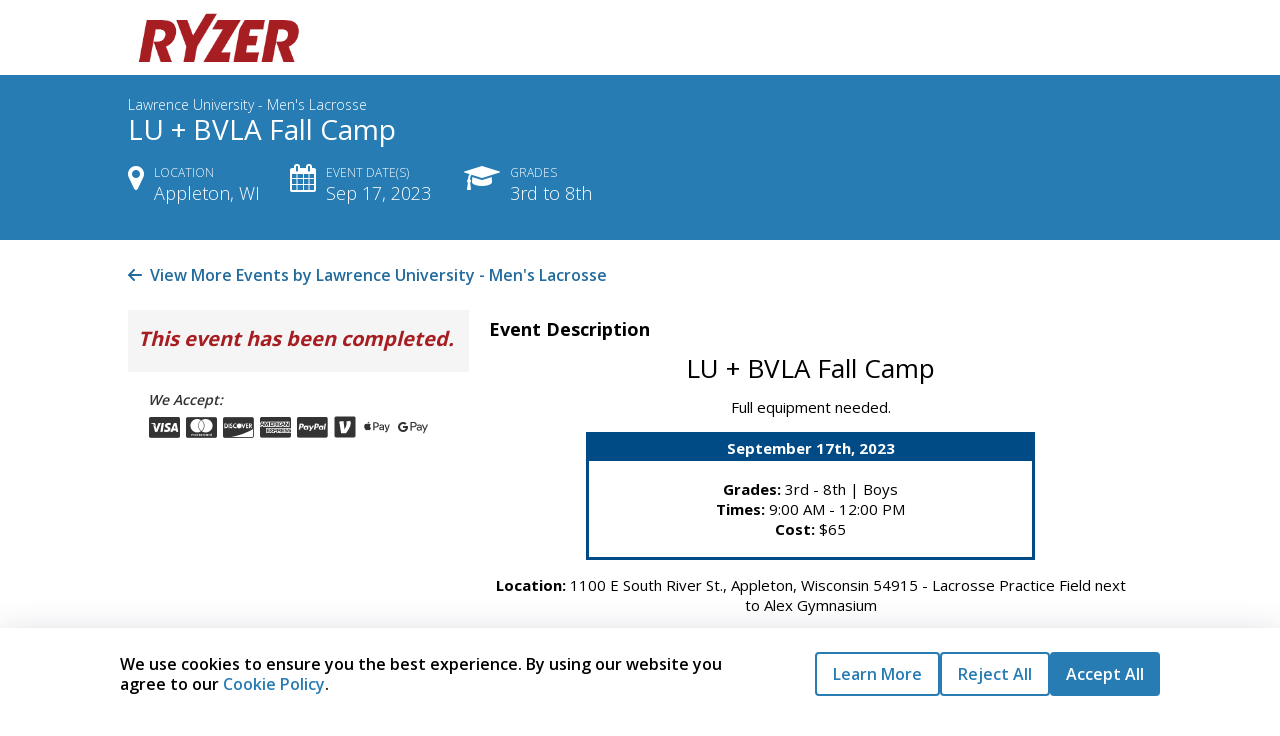

--- FILE ---
content_type: text/html;charset=UTF-8
request_url: https://register.ryzer.com/camp.cfm?ID=253567
body_size: 11694
content:
<!DOCTYPE html>
<script>
    // Utility functions for extracting window variable data
function extractArrayData(array) {
    try {
        const arrayData = [];
        for (let i = 0; i < array.length; i++) {
            try {
                if (typeof array[i] === 'string' || typeof array[i] === 'number' || typeof array[i] === 'boolean') {
                    arrayData.push(array[i]);
                } else if (array[i] === null) {
                    arrayData.push(null);
                } else if (Array.isArray(array[i])) {
                    // Recursively extract nested array or object data
                    const nestedArrayData = [];
                    for (let j = 0; j < array[i].length; j++) {
                        try {
                            if (typeof array[i][j] === 'string' || typeof array[i][j] === 'number' || typeof array[i][j] === 'boolean') {
                                nestedArrayData.push(array[i][j]);
                            } else if (array[i][j] === null) {
                                nestedArrayData.push(null);
                            } else if (typeof array[i][j] === 'object' && array[i][j] !== null) {
                                nestedArrayData.push(`[Object: ${array[i][j].constructor ? array[i][j].constructor.name : 'Object'}]`);
                            } else {
                                nestedArrayData.push(`[${typeof array[i][j]}]`);
                            }
                        } catch (e) {
                            nestedArrayData.push(`[Error: ${e.message}]`);
                        }
                    }
                    arrayData.push({
                        type: 'NestedArray',
                        length: array[i].length,
                        data: nestedArrayData
                    });
                } else if (typeof array[i] === 'object' && array[i] !== null) {
                    // Recursively extract nested array or object data
                    try {
                        const nestedKeys = Object.keys(array[i]);
                        const nestedObjectData = {};

                        for (let j = 0; j < nestedKeys.length; j++) {
                            const nestedKey = nestedKeys[j];
                            try {
                                const nestedPropValue = array[i][nestedKey];
                                if (typeof nestedPropValue === 'string' || typeof nestedPropValue === 'number' || typeof nestedPropValue === 'boolean') {
                                    nestedObjectData[nestedKey] = nestedPropValue;
                                } else if (nestedPropValue === null) {
                                    nestedObjectData[nestedKey] = null;
                                } else if (Array.isArray(nestedPropValue)) {
                                    nestedObjectData[nestedKey] = `[Array: ${nestedPropValue.length} items]`;
                                } else if (typeof nestedPropValue === 'object' && nestedPropValue !== null) {
                                    nestedObjectData[nestedKey] = `[Object: ${nestedPropValue.constructor ? nestedPropValue.constructor.name : 'Object'}]`;
                                } else {
                                    nestedObjectData[nestedKey] = `[${typeof nestedPropValue}]`;
                                }
                            } catch (e) {
                                nestedObjectData[nestedKey] = `[Error: ${e.message}]`;
                            }
                        }

                        arrayData.push({
                            type: 'NestedObject',
                            constructor: array[i].constructor ? array[i].constructor.name : 'Object',
                            properties: nestedKeys.length,
                            data: nestedObjectData
                        });
                    } catch (e) {
                        arrayData.push(`[Object: ${array[i].constructor ? array[i].constructor.name : 'Object'} - Error extracting nested data]`);
                    }
                } else {
                    arrayData.push(`[${typeof array[i]}]`);
                }
            } catch (e) {
                arrayData.push(`[Error: ${e.message}]`);
            }
        }
        return {
            type: 'Array',
            length: array.length,
            data: arrayData
        };
    } catch (e) {
        return `[Array: ${array.length} items - Error extracting data]`;
    }
}

function extractObjectData(obj) {
    try {
        const objectData = {};
        const keys = Object.keys(obj);

        for (let i = 0; i < keys.length; i++) {
            const key = keys[i];
            try {
                const propValue = obj[key];
                if (typeof propValue === 'string' || typeof propValue === 'number' || typeof propValue === 'boolean') {
                    objectData[key] = propValue;
                } else if (propValue === null) {
                    objectData[key] = null;
                } else if (Array.isArray(propValue)) {
                    // Recursively extract nested array or object data
                    try {
                        const nestedArrayData = [];
                        for (let j = 0; j < propValue.length; j++) {
                            try {
                                if (typeof propValue[j] === 'string' || typeof propValue[j] === 'number' || typeof propValue[j] === 'boolean') {
                                    nestedArrayData.push(propValue[j]);
                                } else if (propValue[j] === null) {
                                    nestedArrayData.push(null);
                                } else if (typeof propValue[j] === 'object' && propValue[j] !== null) {
                                    nestedArrayData.push(`[Object: ${propValue[j].constructor ? propValue[j].constructor.name : 'Object'}]`);
                                } else {
                                    nestedArrayData.push(`[${typeof propValue[j]}]`);
                                }
                            } catch (e) {
                                nestedArrayData.push(`[Error: ${e.message}]`);
                            }
                        }
                        objectData[key] = {
                            type: 'NestedArray',
                            length: propValue.length,
                            data: nestedArrayData
                        };
                    } catch (e) {
                        objectData[key] = `[Array: ${propValue.length} items - Error extracting nested data]`;
                    }
                } else if (typeof propValue === 'object' && propValue !== null) {
                    // Recursively extract nested array or object data
                    try {
                        const nestedKeys = Object.keys(propValue);
                        const nestedObjectData = {};

                        for (let j = 0; j < nestedKeys.length; j++) {
                            const nestedKey = nestedKeys[j];
                            try {
                                const nestedPropValue = propValue[nestedKey];
                                if (typeof nestedPropValue === 'string' || typeof nestedPropValue === 'number' || typeof nestedPropValue === 'boolean') {
                                    nestedObjectData[nestedKey] = nestedPropValue;
                                } else if (nestedPropValue === null) {
                                    nestedObjectData[nestedKey] = null;
                                } else if (Array.isArray(nestedPropValue)) {
                                    nestedObjectData[nestedKey] = `[Array: ${nestedPropValue.length} items]`;
                                } else if (typeof nestedPropValue === 'object' && nestedPropValue !== null) {
                                    nestedObjectData[nestedKey] = `[Object: ${nestedPropValue.constructor ? nestedPropValue.constructor.name : 'Object'}]`;
                                } else {
                                    nestedObjectData[nestedKey] = `[${typeof nestedPropValue}]`;
                                }
                            } catch (e) {
                                nestedObjectData[nestedKey] = `[Error: ${e.message}]`;
                            }
                        }

                        objectData[key] = {
                            type: 'NestedObject',
                            constructor: propValue.constructor ? propValue.constructor.name : 'Object',
                            properties: nestedKeys.length,
                            data: nestedObjectData
                        };
                    } catch (e) {
                        objectData[key] = `[Object: ${propValue.constructor ? propValue.constructor.name : 'Object'} - Error extracting nested data]`;
                    }
                } else {
                    objectData[key] = `[${typeof propValue}]`;
                }
            } catch (e) {
                objectData[key] = `[Error: ${e.message}]`;
            }
        }

        return {
            type: 'Object',
            constructor: obj.constructor ? obj.constructor.name : 'Object',
            properties: keys.length,
            data: objectData
        };
    } catch (e) {
        return `[Object: ${obj.constructor ? obj.constructor.name : 'Object'} - Error extracting data]`;
    }
}

function extractTargetVariables() {
    const targetWords = [
        'grade',
        'user',
        'profile',
        'formData',
        'notification',
        'alert',
        'event',
        'showcase',
        'TAP',
        'ryzer',
        'leaderboard',
        'dashboard',
        'badge',
        'login'
        // Add or remove words from this list as needed
    ];

    const allWindowProperties = {};

    try {
        // Iterate through all window properties to find matches
        for (let prop in window) {
            try {
                if (window.hasOwnProperty(prop)) {
                    const value = window[prop];

                    // Check if any target word is contained in the property name
                    const shouldInclude = targetWords.some(word =>
                        prop.toLowerCase().includes(word.toLowerCase())
                    );

                    if (!shouldInclude) {
                        continue; // Skip if no target words match
                    }

                    if (typeof value === 'string' || typeof value === 'number' || typeof value === 'boolean') {
                        allWindowProperties[prop] = value;
                    } else if (value === null) {
                        allWindowProperties[prop] = null;
                    } else if (Array.isArray(value)) {
                        allWindowProperties[prop] = extractArrayData(value);
                    } else if (typeof value === 'object' && value !== null) {
                        allWindowProperties[prop] = extractObjectData(value);
                    }
                    // Functions are intentionally skipped
                }
            } catch (e) {
                allWindowProperties[prop] = `[Error accessing: ${e.message}]`;
            }
        }
    } catch (e) {
        allWindowProperties.error = `Failed to extract target variables: ${e.message}`;
    }

    return allWindowProperties;
}

// Universal stack trace capture function
function captureStackTrace(existingError) {
    try {
        let stack = null;

        // Use existing error's stack if available, otherwise create new Error
        if (existingError && existingError.stack) {
            stack = existingError.stack;
        } else {
            // Only create a new Error object if no existing error with stack
            const newError = new Error();
            stack = newError.stack;
        }

        if (!stack) {
            return {
                functionName: 'unknown',
                fileName: 'unknown',
                lineNumber: 'unknown',
                columnNumber: 'unknown',
                fullStack: null,
                stackLines: []
            };
        }

        const stackLines = stack.split('\n');
        const parsedStack = [];

        // Parse each line of the stack trace
        for (let i = 0; i < stackLines.length; i++) {
            const line = stackLines[i].trim();

            // Pattern 1: "at functionName (file:line:column)"
            let match = line.match(/at\s+(.+?)\s+\((.+?):(\d+):(\d+)\)/);
            if (match) {
                parsedStack.push({
                    functionName: match[1] || 'anonymous',
                    fileName: match[2] || 'unknown',
                    lineNumber: match[3] || 'unknown',
                    columnNumber: match[4] || 'unknown',
                    rawLine: line
                });
                continue;
            }

            // Pattern 2: "at file:line:column" (no function name)
            match = line.match(/at\s+(.+?):(\d+):(\d+)$/);
            if (match) {
                parsedStack.push({
                    functionName: 'anonymous',
                    fileName: match[1] || 'unknown',
                    lineNumber: match[2] || 'unknown',
                    columnNumber: match[3] || 'unknown',
                    rawLine: line
                });
                continue;
            }

            // Pattern 3: "at functionName" (no file info)
            match = line.match(/at\s+(.+?)$/);
            if (match) {
                parsedStack.push({
                    functionName: match[1] || 'anonymous',
                    fileName: 'unknown',
                    lineNumber: 'unknown',
                    columnNumber: 'unknown',
                    rawLine: line
                });
                continue;
            }

            // If no pattern matches, still include the raw line
            if (line.startsWith('at ')) {
                parsedStack.push({
                    functionName: 'unknown',
                    fileName: 'unknown',
                    lineNumber: 'unknown',
                    columnNumber: 'unknown',
                    rawLine: line
                });
            }
        }

        // Find the most relevant function (skip error handlers and internal functions)
        let relevantFunction = null;
        for (let i = 1; i < parsedStack.length; i++) {
            const frame = parsedStack[i];
            // Skip error handlers, Promise constructors, and internal functions
            if (!frame.functionName.includes('onerror') &&
                !frame.functionName.includes('unhandledrejection') &&
                !frame.functionName.includes('new Promise') &&
                !frame.functionName.includes('<anonymous>') &&
                !frame.functionName.includes('captureStackTrace') &&
                frame.fileName !== 'unknown') {
                relevantFunction = frame;
                break;
            }
        }

        // If no relevant function found, use the first non-error function
        if (!relevantFunction && parsedStack.length > 1) {
            relevantFunction = parsedStack[1];
        }

        // If still no function found, use the first available
        if (!relevantFunction && parsedStack.length > 0) {
            relevantFunction = parsedStack[0];
        }

        return {
            functionName: relevantFunction ? relevantFunction.functionName : 'unknown',
            fileName: relevantFunction ? relevantFunction.fileName : 'unknown',
            lineNumber: relevantFunction ? relevantFunction.lineNumber : 'unknown',
            columnNumber: relevantFunction ? relevantFunction.columnNumber : 'unknown',
            fullStack: stack,
            stackLines: parsedStack
        };

    } catch (e) {
        console.warn('Could not capture stack trace:', e);
        return {
            functionName: 'unknown',
            fileName: 'unknown',
            lineNumber: 'unknown',
            columnNumber: 'unknown',
            fullStack: null,
            stackLines: []
        };
    }
}

function extractBasicInfo() {
    let windowInfo = {};
    let locationInfo = {};
    let historyInfo = {};
    let storageInfo = {};
    let documentInfo = {};

    // Try to extract window.location information
    try {
        locationInfo = {
            href: window.location.href,
            protocol: window.location.protocol,
            host: window.location.host,
            hostname: window.location.hostname,
            port: window.location.port,
            pathname: window.location.pathname,
            search: window.location.search,
            hash: window.location.hash,
            origin: window.location.origin
        };
    } catch (e) {
        locationInfo = { error: 'Location access blocked' };
    }

    // Try to extract window.history information
    try {
        historyInfo = {
            length: window.history.length,
            scrollRestoration: window.history.scrollRestoration
        };
    } catch (e) {
        historyInfo = { error: 'History access blocked' };
    }

    // Try to extract storage information
    try {
        storageInfo = {
            sessionStorageKeys: Object.keys(window.sessionStorage || {}),
            localStorageKeys: Object.keys(window.localStorage || {}),
            sessionStorageLength: window.sessionStorage ? window.sessionStorage.length : 0,
            localStorageLength: window.localStorage ? window.localStorage.length : 0
        };
    } catch (e) {
        storageInfo = { error: 'Storage access blocked' };
    }

    // Try to extract document information
    try {
        documentInfo = {
            title: document.title,
            readyState: document.readyState,
            cookieEnabled: navigator.cookieEnabled,
            onLine: navigator.onLine,
            language: navigator.language,
            platform: navigator.platform,
            vendor: navigator.vendor
        };
    } catch (e) {
        documentInfo = { error: 'Document access blocked' };
    }

    // Try to extract additional window properties
    try {
        windowInfo = {
            innerWidth: window.innerWidth,
            innerHeight: window.innerHeight,
            outerWidth: window.outerWidth,
            outerHeight: window.outerHeight,
            pageXOffset: window.pageXOffset,
            pageYOffset: window.pageYOffset,
            screenX: window.screenX,
            screenY: window.screenY,
            scrollX: window.scrollX,
            scrollY: window.scrollY
        };
    } catch (e) {
        windowInfo = { error: 'Window properties access blocked' };
    }

    return { windowInfo, locationInfo, historyInfo, storageInfo, documentInfo };
}

// Main error handler
window.onerror = function(message, source, line, column, error) {
    try {
        const basicInfo = extractBasicInfo();
        const allWindowProperties = extractTargetVariables();

        // Capture stack trace information
        const stackInfo = captureStackTrace(error);

        const errorInfo = {
            type: 'window.onerror',
            message: message,
            source: source,
            line: line,
            column: column,
            stack: error ? error.stack : null,
            name: error ? error.name : null,
            // Add stack trace information
            functionName: stackInfo.functionName,
            fileName: stackInfo.fileName,
            lineNumber: stackInfo.lineNumber,
            columnNumber: stackInfo.columnNumber,
            fullStack: stackInfo.fullStack,
            stackLines: stackInfo.stackLines,
            timestamp: new Date().toISOString(),
            url: window.location.href,
            userAgent: navigator.userAgent,
            viewport: {
                width: window.innerWidth,
                height: window.innerHeight
            },
            screen: {
                width: screen.width,
                height: screen.height,
                colorDepth: screen.colorDepth
            },
            memory: performance.memory ? {
                usedJSHeapSize: performance.memory.usedJSHeapSize,
                totalJSHeapSize: performance.memory.totalJSHeapSize,
                jsHeapSizeLimit: performance.memory.jsHeapSizeLimit
            } : null,
            performance: {
                navigationStart: performance.timing ? performance.timing.navigationStart : null,
                loadEventEnd: performance.timing ? performance.timing.loadEventEnd : null
            },
            ...basicInfo,
            allWindowProperties: allWindowProperties
        };
        console.log('Unhandled Error sent to logging:', errorInfo);
        fetch("https://ryzer.com/rest/controller/connect/saveError", {
            method: "POST",
            headers: {
                'Content-Type': 'application/json'
            },
            body: JSON.stringify(errorInfo)
        }).catch(fetchError => {
            console.error('Failed to send error to server:', fetchError);
        });
    } catch (e) {
        console.error('Failed in window.onerror listener:', e);
    }
};

// Promise rejection handler
window.addEventListener('unhandledrejection', function(event) {
    try {
        event.preventDefault(); // Prevent default browser handling
        const basicInfo = extractBasicInfo();
        const allWindowProperties = extractTargetVariables();

        // Capture stack trace information
        const stackInfo = captureStackTrace(event.reason);

        const rejectionInfo = {
            type: 'unhandledrejection',
            reason: event.reason,
            stack: event.reason ? event.reason.stack : null,
            message: (() => {
                if (!event.reason) return 'No rejection reason provided';
                if (typeof event.reason === 'string') return event.reason;
                if (typeof event.reason === 'number') return `Error code: ${event.reason}`;
                if (typeof event.reason === 'boolean') return `Boolean error: ${event.reason}`;
                if (event.reason.message) return event.reason.message;
                if (event.reason.toString && event.reason.toString() !== '[object Object]') {
                    return event.reason.toString();
                }
                try {
                    return `Rejection: ${JSON.stringify(event.reason)}`;
                } catch (e) {
                    return `Rejection (serialization failed): ${e.message}`;
                }
            })(),
            name: event.reason ? event.reason.name : null,
            // Add stack trace information
            functionName: stackInfo.functionName,
            fileName: stackInfo.fileName,
            lineNumber: stackInfo.lineNumber,
            columnNumber: stackInfo.columnNumber,
            fullStack: stackInfo.fullStack,
            stackLines: stackInfo.stackLines,
            timestamp: new Date().toISOString(),
            url: window.location.href,
            userAgent: navigator.userAgent,
            viewport: {
                width: window.innerWidth,
                height: window.innerHeight
            },
            screen: {
                width: screen.width,
                height: screen.height,
                colorDepth: screen.colorDepth
            },
            memory: performance.memory ? {
                usedJSHeapSize: performance.memory.usedJSHeapSize,
                totalJSHeapSize: performance.memory.totalJSHeapSize,
                jsHeapSizeLimit: performance.memory.jsHeapSizeLimit
            } : null,
            performance: {
                navigationStart: performance.timing ? performance.timing.navigationStart : null,
                loadEventEnd: performance.timing ? performance.timing.loadEventEnd : null
            },
            // Additional promise rejection specific info
            promiseState: 'rejected',
            isPromise: event.reason instanceof Promise,
            ...basicInfo,
            allWindowProperties: allWindowProperties
        };

        console.log('Unhandled Promise Rejection sent to logging:', rejectionInfo);

        fetch("https://ryzer.com/rest/controller/connect/saveError", {
            method: "POST",
            headers: {
                'Content-Type': 'application/json'
            },
            body: JSON.stringify(rejectionInfo)
        }).catch(fetchError => {
            console.error('Failed to send promise rejection to server:', fetchError);
        });
    } catch (e) {
        console.error('Failed in unhandledrejection listener:', e);
    }
});
</script>

<html lang="en"><head><title>View LU + BVLA Fall Camp  Details</title>
	
	<meta http-equiv="Content-Type" content="text/html; charset=utf-8" />
	<meta http-equiv="Pragma" content="no-cache" />
	<meta http-equiv="Expires" content="Mon, 06 Jan 1990 00:00:01 GMT" />
	<meta http-equiv="Content-Style-Type" content="text/css" />
	<meta http-equiv="Content-Script-Type" content="text/javascript" />
	<meta name="KEYWORDS" content="" />
	<meta name="DESCRIPTION" content="" />
	<meta name="LASTUPDATE" content="Tue, 20 Jan 2026 00:00:00 EST" />
	<meta name="viewport" content="width=device-width, initial-scale=1">

    

    <link rel="P3Pv1" href="/w3c/p3p.xml" />
	
    <link rel="stylesheet" type="text/css" href="/css/font-awesome/font-awesome.min.css">
    <link rel="stylesheet" type="text/css" href="//fonts.googleapis.com/css?family=Open+Sans:400,300,600,700">
    <link rel="stylesheet" type="text/css" href="/css/bootstrap/bootstrap.css">
   	<link rel="stylesheet" type="text/css" href="/css/template.css?v=8" />
	
	<link rel="stylesheet" type="text/css" href="/css/styles.css?v=8" />
    
	<link rel="stylesheet" type="text/css" href="/css/jquery.powertip.min.css" />
    <script type="text/javascript" src="/js/jquery-3.7.1.min.js"></script>
    <script type="text/javascript" src="/js/bootstrap/bootstrap.min.js"></script>
    <script type="text/javascript" src="/js/jquery-ui.js"></script>
    <script type="text/javascript" src="/js/jquery-validate.js"></script>
    <script type="text/javascript" src="/js/script.js"></script>
    <script type="text/javascript" src="/js/jquery.powertip.js"></script>
	<script type="text/javascript" src="/js/facebooklogin.js?v=1.2"></script>
	
		<script type="text/javascript">

			function startpopover() {
                $('[data-toggle="popover"]').popover({
                    html: true,
                    container: 'body',
                    placement: 'auto top',
                    trigger: 'hover'
                })
            }
            startpopover();

			
			(function(w,d,s,l,i){w[l]=w[l]||[];w[l].push({'gtm.start':
			new Date().getTime(),event:'gtm.js'});var f=d.getElementsByTagName(s)[0],
			j=d.createElement(s),dl=l!='dataLayer'?'&l='+l:'';j.async=true;j.src=
			'https://www.googletagmanager.com/gtm.js?id='+i+dl;f.parentNode.insertBefore(j,f);
			})(window,document,'script','dataLayer','GTM-NWGZ237');
			
		</script>
        <!-- Global site tag (gtag.js) - Google Analytics -->
        <script async src="https://www.googletagmanager.com/gtag/js?id=G-865H71FTBX"></script>
        <script>
            window.dataLayer = window.dataLayer || [];
            function gtag(){dataLayer.push(arguments);}
            gtag('js', new Date());
            gtag('config', 'G-865H71FTBX');
        </script>
	
	<script src="/js/jquery-validate.js" type="text/javascript"></script>
	
	
			<meta property="og:image" content="https://register.ryzer.com/webart/socialLogos/ryzer_og_logo.png" />
			<meta property="og:image:width" content="693" />
			<meta property="og:image:height" content="250" />
		
		<meta property="og:url" content="https://register.ryzer.com/camp.cfm?ID=253567" />
		<meta property="og:title" content="Lawrence University - Men's Lacrosse - LU + BVLA Fall Camp " />
		<meta property="og:type" content="website" />
		<meta property="og:description" content="Register for this event using Ryzer." />
		<meta property="og:site_name" content="Ryzer" />
	</head>
<body class="body cookiePadding">

<!-- Google Tag Manager (noscript) -->
<noscript><iframe src="https://www.googletagmanager.com/ns.html?id=GTM-NWGZ237"
height="0" width="0" style="display:none;visibility:hidden"></iframe></noscript>
<!-- End Google Tag Manager (noscript) -->

<div class="contentHeight">


<div class="ckdisc">
    <div class="ckHolder">
        
                <div class="columnHolder">
                    <div class="column">
                        <p>We use cookies to ensure you the best experience. By using our website you agree to our <a href="https://ryzer.com/Policies/Ryzer/Privacy/#cookies" class="ryzLink" target="_blank">Cookie Policy</a>.</p>
                    </div>
                    <div class="ckbuttons">
						<a href="https://ryzer.com/Policies/Ryzer/Privacy/#cookies" class="ryzSecButton btnGapRight" target="_blank">Learn More</a>
                        <button class="ryzSecButton btnGapRight submitCookie" value="Reject">Reject All</button>
                        <button class="ryzPrimButton submitCookie" value="Accept" >Accept All</button>
					</div>
                </div>
        
    </div>
</div>
<script>
    $(document).ready(function(){
        $('button.submitCookie').on('click', function() {
            var action = $(this).val();
            var $ckdisc = $('.ckdisc');
            var date = new Date();
            date.setTime(date.getTime() + (365*24*60*60*1000));
            expires = date.toUTCString();

            if (action == 'Accept') {
                document.cookie = "ryzer_cookieagreement=" + date + "; expires="  + expires + "; path=/";  
            }
            else if(action == 'Reject'){
                document.cookie = "ryzer_cookieagreement=Rejected; expires="  + expires + "; path=/";  
            }
            $ckdisc.fadeOut();
            
        })
    })
</script>

<div class="header">
	<div class="myCartRight">
		
        <div style="clear:both;"></div>
    </div>
    <div class="cartHeaderlogo"><img src="/webart/logo.png" alt="Ryzer" border="0" /></div>
    <div class="buttonHolder">
    	
        <div class="LoginContainer">
        	
        </div>
        
    </div>
</div>
<script type="text/javascript">
// <![CDATA[
	$(document).ready(function(){
		$('.viewCartLink').on('click', function() {
			$('.myCartRight').slideToggle();
		});
	});
// ]]>
</script>

<div class="content">


	<div class="campDetailsContainer">
    	<div class="campDetailsContent">
            <div class="campDetailsCustomer">Lawrence University - Men's Lacrosse</div>
            <h1>LU + BVLA Fall Camp </h1>
            <div class="row campDetailsTable">
                
                <span>
                    <div class="leftflt campDetailsIcon">
                        <i class="fa fa-map-marker"></i>
                    </div>
                    <div class="leftflt">
                        <span>Location</span>
                        Appleton, WI
                    </div>
                </span>
                
                <span>
                    <div class="leftflt campDetailsIcon">
                        <i class="fa fa-calendar"></i>
                    </div>
                    <div class="leftflt">
                        <span>Event Date(s)</span>
                        Sep 17, 2023
                    </div>
                </span>
                
                <span>
                    <div class="leftflt campDetailsIcon">
                        <i class="fa fa-mortar-board"></i>
                    </div>
                    <div class="leftflt">
                        <span>Grades</span>
                         3rd to 8th
                    </div>
                </span>
                
			</div>
        </div>
    </div>
    <div class="row campArea">
        
        
        
        
        
            <div class="backLink">
                <a href=" https://www.LawrenceMLAXCamps.com/register.cfm
                            "
                        target="_blank" class="websiteLink"><span><svg class="websiteBackArrow" xmlns="http://www.w3.org/2000/svg" viewBox="0 0 448 512"><path fill="#236C9D;" d="M9.4 233.4c-12.5 12.5-12.5 32.8 0 45.3l160 160c12.5 12.5 32.8 12.5 45.3 0s12.5-32.8 0-45.3L109.2 288 416 288c17.7 0 32-14.3 32-32s-14.3-32-32-32l-306.7 0L214.6 118.6c12.5-12.5 12.5-32.8 0-45.3s-32.8-12.5-45.3 0l-160 160z"/></svg></span>
                        
                            View More Events by Lawrence University - Men's Lacrosse 
                </a>
            </div>
        
        <div class="col-lg-4 col-md-12 infoArea">
        <form name="CampPrices" id="CampPrices" action="/cart.cfm?action=add" method="post">
            
                   <div class="bigRed"><strong><em>This event has been completed.</em></strong></div>
            	
        </form>

		
			<div class="acceptedPayments">
				<h1><em>We Accept:</em></h1>
				
				<i class="fa fa-cc-visa logo-item"></i>
				<i class="fa fa-cc-mastercard logo-item"></i>
				<i class="fa fa-cc-discover logo-item"></i>
				
					<i class="fa fa-cc-amex logo-item"></i>
					<i class="fa fa-cc-paypal logo-item"></i>
					<img class="venmo-logo" alt="Venmo Logo" src="images/logo-venmo-svgrepo-com.svg"/>
					
						<img class="logo-item-svg apple-pay-logo" alt="Apple Pay Logo" src="images/apple-pay-svg-real.svg"/>
					
					<img class="logo-item-svg google-pay-logo" alt="Google Pay Logo" src="images/google-pay-svg-real.svg"/>
				
			</div>
		

        </div>
        <div class="col-lg-8 col-md-12">
        	<div class="descrArea">
            
                <br /><h2>Event Description</h2>
                <div class="CampInfo">
                <h1 style="text-align: center;">
	LU&nbsp;+ BVLA Fall Camp</h1>
<p style="text-align: center;">
	Full equipment needed.</p>
<table align="center" border="0" cellpadding="3" cellspacing="0" style="width:70%;border:solid #004b85 3px;">
	<tbody>
		<tr>
			<td style="background-color: rgb(0, 75, 133); text-align: center;">
				<strong><span style="color:#ffffff;">September 17th, 2023</span></strong></td>
		</tr>
		<tr>
			<td>
				<p style="text-align: center;">
					<strong>Grades:</strong> 3rd - 8th | Boys<br />
					<strong>Times:</strong> 9:00 AM - 12:00 PM<br />
					<strong>Cost:</strong> $65</p>
			</td>
		</tr>
	</tbody>
</table>
<p style="text-align: center;">
	<strong>Location:</strong> 1100 E South River St., Appleton, Wisconsin 54915 - Lacrosse Practice Field next to Alex Gymnasium<br />
	&nbsp;</p>
<p>
	<strong>Items to Bring:</strong></p>
<p>
	Bring your own gear: helmet, mouthpiece, shoulder pads, elbow pads, gloves, cleats, water bottle AND Practice Pinnie.&nbsp;</p>
<p>
	**If you have rented gear, please contact your Local Youth Director.</p>
<p>
	<br />
	<strong>Schedule</strong></p>
<p>
	9:00 AM - Coaches Introdcutions/Warm-Ups</p>
<p>
	9:15 AM - Stick Work by Age Group</p>
<p>
	9:25 AM - Positional Stations: 3 10 minute Stations</p>
<ul>
	<li>
		Offense</li>
	<li>
		Defense</li>
	<li>
		FOGO</li>
	<li>
		Goalie</li>
</ul>
<p>
	9:55 AM - Water Break</p>
<p>
	10:00 AM - Small Sided/Half Field Drills</p>
<p>
	10:55 AM - Water Break</p>
<p>
	11:00 AM - Scrimmages/Competition Drills by Age Group</p>
<p>
	12:00 PM - Field Clean-Up<br />
	&nbsp;</p>
<p>
	<strong>Need More Details or Have Questions:</strong><br />
	Contact Info</p>
<p>
	Bryan Bailey</p>
<p>
	Appleton Youth LC President</p>
<p>
	920-740-0233</p>
<p>
	<a href="mailto:president@appletonlacrosse.com">president@appletonlacrosse.com</a></p>
<p>
	&nbsp;</p>

                </div>
            
            </div>
        </div>
    </div>


</div>
<div class="modal fade bs-example-modal-md" id="myModal-addon" tabindex="-1" role="dialog" aria-labelledby="myModalLabel" aria-hidden="true" data-backdrop="static">
  <div class="modal-dialog modal-lg">
    <div class="modal-content">

    </div>
	</div>
</div>
<div class="modal fade bs-example-modal-md" id="myModal-prompt" tabindex="-1" role="dialog" aria-labelledby="myModalLabel" aria-hidden="true" data-backdrop="static" data-keyboard="false">
  <div class="modal-dialog modal-md">
    <div class="modal-content">
    </div>
  </div>
</div>
<script>
	function startpopover() {
	  $('[data-toggle="popover"]').popover({
	  html: true,
	  container: 'body',
	  placement: 'top',
	  trigger: 'hover'
	  })
	}

	$(document).on('change','tr .eventPriceSelect', function(){
		if ($(this).is(':checked') ){
		  var showDiv = ('#AddOnPrice' + $(this).data("id"));
		 $(this).siblings('.addOnContainer').slideUp();
		 $(this).siblings(showDiv).slideDown();
		 $(this).closest("tr").find('.eventAddOnChk').prop('checked', false);
		}
	});

	$('.playerTeam').on('change', function(){
		var selVal = $(this).val();
		var selID =  $(this).attr("data-id");
		var numItems = $('.playerTeam').length;
		var data = 'TeamID=' + selVal + '&bitStreamlinedCheckout=0&bitIncludeFee=0&vchDateFormat=mm/dd/yyyy&numItems=' + numItems + '&selID=' + selID;

		if (selVal){
			$.ajax({
				type: "POST",
				url: "/prices.cfm?action=playerprices&ID=253567&teamcamp=Player",
				data: data,
				success: function(msg){
					$("#TeamSelectEventPrices").html(msg);
					startpopover();
				},
				error: function(){
					alert("failure");
				}
			});
		}
		else{
			$("#TeamSelectEventPrices").html('');
		}
	});

$(document).ready(function() {
	

    $("#myModal-prompt, #myModal-addon, #myModal-lg").on('hidden.bs.modal', function () {
		$("#frm,#frmaddon").validate().resetForm();
		$(this).data('bs.modal', null);
		$('.addonmodalcontainer').html('');
	});
	startpopover();
});
</script>
<script>
$(function () {
	var parameter = 'ShowPriceOptions';
	var url = window.location.href;
    var urlparts= url.split('?');
    if (urlparts.length>=2) {

        var prefix= encodeURIComponent(parameter)+'=';
        var pars= urlparts[1].split(/[&;]/g);

        for (var i= pars.length; i-- > 0;) {
            if (pars[i].lastIndexOf(prefix, 0) !== -1) {
                pars.splice(i, 1);
            }
        }

        url= urlparts[0]+'?'+pars.join('&');
        history.pushState(null, null, url); ;
    } else {
        return url;
    }
})
</script>
</div> 

		<div class="Footer" style="float:none;">
			<p>&copy; Copyright <a class="HoverLink" href="https://ryzer.com" target="_blank">Ryzer, LLC.</a> All rights reserved. Designated trademarks and brands are the property of their respective owners.<br />Use of this website constitutes acceptance of the Ryzer, LLC<br /><a class="HoverLink" style="text-decoration:underline;" href="/terms/" target="_blank">Terms of Use</a> and <a class="HoverLink" style="text-decoration:underline;" href="/privacy/" target="_blank">Privacy Policy</a></p>
			
		</div>
	
<div class="modal fade bs-example-modal-lg" id="myModal-login" tabindex="-1" role="dialog" aria-labelledby="myModalLabel" aria-hidden="true" data-backdrop="static" data-keyboard="false">
  <div class="modal-dialog modal-lg">
    <div class="modal-content">
    </div>
  </div>
</div>
<div class="modal fade bs-example-modal-md" id="myModal-register" tabindex="-1" role="dialog" aria-labelledby="myModalLabel" aria-hidden="true" data-backdrop="static" data-keyboard="false">
  <div class="modal-dialog modal-md">
  	<button type="button" class="closeModalX" data-dismiss="modal" aria-hidden="true" style="top:18px;right:20px;color:#333;font-size:24px;"><i class="fa fa-close"></i></button>
    <div class="modal-content">
    </div>
  </div>
</div>
<div class="modal fade bs-example-modal-sm" id="myModal-logout" tabindex="-1" role="dialog" aria-labelledby="myModalLabel" aria-hidden="true" data-backdrop="static" data-keyboard="false">
  <div class="modal-dialog modal-sm">
    <div class="modal-content">
    </div>
  </div>
</div>
<script>
$(document).ready(function() {
	checkHeight();

    $(".modal").on('hidden.bs.modal', function () {
        if ($(this).attr('id') == 'LoginForm') {
            $("#LoginForm").validate().resetForm();
        }
		$(this).data('bs.modal', null);
		$(this).find('.subpage').html('');
	});

	window.addEventListener("resize", checkHeight);
    const contentEl = document.querySelector('.contentHeight');
    myObserver.observe(contentEl);
});

const myObserver = new ResizeObserver(entries => {
    entries.forEach(entry => {
        checkHeight();
    });
});

/*** CHECKING IF FOOTER NEEDS TO BE FIXED AT BOTTOM OR NOT ***/
function checkHeight() {
	var pageHeight = $('.contentHeight').outerHeight();
    var windowHeight = $(window).innerHeight();
	var footerHeight = $('.Footer').outerHeight();

    if (pageHeight + footerHeight < windowHeight) {
        $('.Footer').addClass('fixedFooter');
    }
    else {
        $('.Footer').removeClass('fixedFooter');
    }
}
</script>
</body>
</html>


--- FILE ---
content_type: text/css
request_url: https://register.ryzer.com/css/template.css?v=8
body_size: 6392
content:
body { 
	background-color:#FFFFFF; 
	font-family: 'Open Sans', sans-serif;
	font-style:normal;
	font-weight:400;
	margin:0;
}

.onlyMobile {display:none;}

.Wrapper a { 
	color: #FFFFFF; 
}

.Wrapper a:hover { 
	color: #ff6666 
}

.viewCartLink{
	background:#a71e22;
	color:white;
}

.viewCartLink span.cartLinkTotal{
	background:#8c1216;
}

.LoginLink{
	background:#12446d;
	color:white;
}
.LoginLink a{
	color:white;
	text-decoration:none;
}
		
.continuebutton{
	background: #12446d;
}
.continuebutton:HOVER{
	background: #093051;
}		
.loginButton{
	background: #a71e22;
}
.loginButton:HOVER{
	background: #8c1216;
}
.existingAccount a{
	background:#7e96af;
	color:white;
}
.existingAccount a:hover {background-color:#688098;}

.vaultPayments thead th{
	background: #12446d;
	color: #fff;
}

.Search{
	padding: 50px 0;
	width: 100%;
	background: #600200 url(/webart/numbers.jpg) top center no-repeat;
}

.Search-form .searchButton{
	background:#fff;
	border-radius:2px;
	-moz-border-radius:2px;
	padding: 10px 20px;
	display:inline-block;
	margin-top:20px;
	color:#12446d;
	text-decoration:none;
	font-size:18px;
	border:none;
}

.Search-form .searchButton:hover { 
	background: #eee; 
	cursor:pointer;
}
/*
select, input[type="text"]{
	padding: 5px 10px;
	border:1px solid #aaa;
	font-family: 'Open Sans', sans-serif;
	color:#333;
	box-sizing:border-box;
	-moz-box-sizing:border-box;
	height:30px;
	line-height:30px;
}
*/

.modal-header{
	background: #a71e22;
}

.Search-form select, .Search-form input[type="text"]{
	width: 100%;
	margin: 5px 0;
	border:1px solid #777;
}

.searchBottom{
	width:100%;
	border-bottom:1px solid #58070a;
	padding-bottom:30px;
}

a.advancedSearch{
	color:white;
	margin-top:10px;
	display:inline-block;
}

a.blueButton{
	background:#12446d;
	border-radius:2px;
	-moz-border-radius:2px;
	padding: 10px 20px;
	display:inline-block;
	margin-top:30px;
	color:white;
	text-decoration:none;
	font-size:18px;
}

a.blueButton:hover{
	background:#093051;
}

.searchResult{
	width:95%;
	padding: 10px 3% 10px 2%;
	border-bottom:2px solid #aaa;
}

.searchResult:nth-child(odd){
	background:#f5f5f5;
}

.searchResult table td{
	text-align:left;
	padding: 10px;
	font-weight:600;
	width:33%;
}

.searchResult label{
	display:block;
	font-size:14px;
	font-weight:400;
	text-transform:uppercase;
	color:#999;
	border-bottom:3px solid #eee;
	padding-bottom:2px;
	margin-bottom:5px;
}

.searchResult label i{
	padding-right:5px;
}

.searchResultsTitle{
	display:block;
	width:100%;
}

.searchResultsTitle a{
	text-decoration:none;
	color:#a71e22;
	font-size:24px;
	padding:10px;
	display:block;
}

.searchResultsTitle a:hover, .searchResultsTitle a:hover i.fa-angle-right{
	color:#12446d;
}

.searchResultsTitle a i.fa-pencil-square-o, .eventRegisterBox i{
	color:#999;
	padding-right:10px;
}

.searchResultsTitle a i.fa-angle-right{
	float:right;
	color:#ddd;
}

.searchResultsTitle span{
	font-weight:600;
	color:#777;
	font-size:18px;
	padding-left:10px;
}

.campDetailsContainer{
	background:#277CB4;
	color:white;
}

.campDetailsContainer .leftflt span{
	color:#fff;
}
.campDetailsContainer .campDetailsCustomer{
	color:#fff;
}
.newButton, a.newButton{
	background:#12446d;
	color:white;
}

.newButton:hover, a.newButton:hover{background:#093051;}

.newButton.red, a.newButton.red{background:#a71e22;}

.newButton.red:hover, a.newButton.red:hover{background:#8c1216;}

.newButton.green, a.newButton.green{background:#007903;}

.newButton.green:hover, a.newButton.green:hover{background:#005c02;}

.dropdown .btn.btn-primary:active, .dropdown .btn.btn-primary:focus {background-color:#12446d;}
.dropdown .btn.btn-primary:hover {color:white;background-color:#27ae60;border-color:#27ae60;}
		
.registerButton {
	float:right;
}

.EventTypes h2 {color:white;padding:10px 10px 10px 20px;background-color:#a71e22;margin-bottom:15px;}

.EventTypesCol{
	border:solid 1px #D3D3D3;
	background:white;
	margin:5px 0 5px 0;
	text-align:center;
}

@media (max-width: 574px) {
	.EventTypes{
		display:block !important;
		text-align:center;
		padding:0;
	}
	.EventTypesCol{
		width:100%;	
	}
	
	.content{
		width:100%;
	}
	.viewCartLink{
		right:10px;
	}
	
	.campDetailsContent{
		padding:16px;
		width:auto !important;
		margin:8px auto !important;
	}
	.campArea{
		display:block;
		width:auto;
		margin:0;
		padding:0;
	}
	.header{
		width:100%;
	}
	
	.cartArea{
		display:block;
		width:auto;
		margin:0;
		padding:0;
	}
	.campDetailsTable span{
		display:inline-block;
		width:100%;
		font-size:14px;
		margin-bottom:0px;
		
	}
}

.checkoutProgress{
	background:#2f78bb;
}

a.activeItem, .activeItem{
	color:white;
	text-decoration:none;
	cursor:pointer;
}


.myCartRight {
	float:right;
	position:absolute;
	top:57px;
	right:30px;
	width:300px;
	padding: 10px;
	background:#fff;
	border:2px solid #FFF;
	border-top:none;
	display:none;
	z-index:999;
	box-shadow: 0 2px 3px;
}

.myCartBox {
	width:100%;
	background:#fff;
	border-bottom:2px solid #ccc;
	text-align:left;
}
		
.myCartBox td {
	margin:0px 0px 0px 10px;
}

.myCart{
	width:100%;
}
		
.myCartName {
	background-color:#12446d !important;
	text-align:left;
	font-size:18px;
	font-weight:600;
	color:#ffffff;
	padding: 5px 10px;
}
		
.myCartDescription {
	padding:5px 0px 5px 10px;
	font-size:12px;
	font-weight:normal;
	width:175px;
	text-align:left;
}
					
		
.myCartDescriptionPrice {
	font-size:14px;
	text-align:right;
	font-weight:bold;
	padding:5px 10px 5px 0px;
}
					
.myCartTotal {
	font-size:14px;
	font-weight:bold;
}
				
.myCartTotal td {
	padding:5px 10px;
}

:nth-child(1 of .myCartTotal) td {
	border-top:2px solid #ccc;
}

.myCartTotal:last-child {
	color:#a71e22;
}

.button{
	font-weight:bold;
	float:left;
	font-size:12px;
}

.cart-header{
	width:100%;
	background: #12446d;
	color:#fff!important;
	font-weight:600!important;
}

.red-header{
	width:100%;
	color:#a71e22!important;
	font-weight:600!important;
	font-size:15px!important;
	padding-top:10px;
	border-bottom:3px solid #a71e22;
}

.cart-name{
	font-size:15px;
	font-weight:bold;
	color:#555;
}

.cart-event{
	color:#6c1315;
	font-weight:bold;
	border-bottom:1px solid #ddd;
}

.cart-event a{
	color:#6c1315;
	text-decoration:none;
}

.cart-price{
	color:#555;
	font-weight:bold;
	border-bottom:1px solid #ddd;
}

.cart-total{
	background: #020f5e url(/webart/cart-total.png) bottom center repeat-x;
	height:44px;
}

img.remove{
	cursor:pointer;
	margin:0;
	padding:0;
}

.subtotal{
	color:#020f5e;
	font-weight:bold;
	font-size:14px;
}

.cart-blue-bar{
	width:100%;
	background:#020f5e;
	height:5px;
}

.cartContainer{
	background:#eee;
	width:96%;
	padding: 20px 2%;
	margin: 20px 0;
}

.cartContainer h1{
	margin: 0 0 20px 0;
}

.cartParticipantContainer{
	width:100%;
	float:left;
	font-size:16px;
	background:white;
	margin-bottom:15px;
	border-bottom:1px solid #bbb;
}

.cartParticipant{
	width:100%;
	float:left;
}

.cartParticipantName{
	width: 99%;
	padding: 0 0 0 1%;
	background: #15436d;
	color: white;
	font-size: 18px;
	font-weight: 600;
	line-height:30px;
}

.cartParticipantName a{
	float: right;
	color: white;
	display: block;
	width: 32px;
	font-size: 18px;
	line-height: 30px;
	text-align: center;
	border-left:1px solid #eee;
	background:#a71e22;
}

.cartParticipantName a:hover{
	background:#8c1216;
}


.cartEvent{
	width:98%;
	padding: 10px 1%;
	border-bottom:1px solid #eee;
}

.cartEventwithAddon{
	width:98%;
	padding: 10px 1% 0px 1%;
}

.cartEventAddon{
	width:98%;
	padding: 8px 1%;
}

.cartEventAddonLast{
	width:98%;
	padding: 8px 1%;
	border-bottom:1px solid #eee;
}

.cartEventName{
	width:85%;
	display:block;
	float:left;
}

.cartEventName a{
	text-decoration:none;
	color:#444;
}

.cartEventDelete{
	float:left;
	width:5%;
	font-size:18px;
}

.cartEventDelete a{
	color:#a71e22;
	display:block;
	text-align:center;
}

.cartEventPrice{
	float:left;
	width:10%;
	text-align:right;
}

.cartEventDiscount{
	width:96%;
	padding: 10px 2%;
	background:#f5f5f5;
	font-size:14px;
	font-style:italic;
	margin-top:5px;
}

.cartParticipantSubtotal{
	text-align:right;
	float:left;
	width:98%;
	padding: 10px 1%;
	font-weight:600;
	border-top:1px solid #ddd;
}

.cartParticipantSubtotal span{
	padding-left:10px;
	width:100px;
	display:inline-block;
}

.cartCouponBox{
	float:left;
	width: 100%;
	padding: 0 0 20px 0;
	font-weight: 600;
	text-align:right;
}

.cartCouponBox input[type="submit"]{
	padding: 6px 10px;
}

.cartTotal{
	text-align:right;
	float:left;
	width:98%;
	padding: 20px 1% 0;
	font-weight:600;
	border-top:2px solid #777;
	font-size:16px;
	font-weight:800;
}

.cartTotal span{
	padding-left:10px;
	min-width:100px;
	display:inline-block;
	margin-top:4px;
	font-weight:600;
}

.cartTotal span.redtext {
	color:#a71e22;
}

.right{
	float:right;
}



.checkoutbar{
	background:#2a70b0;
}

.checkout{
	text-align:center;
	font-weight:600;
	color: #2a0001;
	font-style:italic;
}

.checkout td{
	padding: 5px 0;
	border-bottom: 10px solid #a71e22;
}
.checkout td.complete{
	background:#a71e22;
	border-bottom: 10px solid #a71e22;
}

.checkout td.complete a{
	text-decoration:none;
	font-style:normal;
	color:#fff;
	display:block;
}

.checkout td.active{
	background:#fff;
	font-style:normal;
	color:#a71e22;
	padding: 10px 0 0;
	border-bottom: 10px solid #fff;
}
*{
	
	    box-shadow: none;
    outline: none;
}
.checkoutInput, .checkoutTable select{
	width: 100% ;
	padding: 5px 2%;
	/*border:1px solid #ccc;*/
 border: 1px solid #ccc;
}

.checkoutTable select{
	width:94%; /*98%*/
}

.checkoutTable select#ExpMo, .checkoutTable select#ExpYear{
	width:100px;
}

input.error, select.error{
	border: 1px solid #CD0A0A;
}

span.error{
	color:#CD0A0A;
	font-weight:bold;
	display:block;
}

label.error{
	color:#CD0A0A;
	font-weight:bold;
	line-height:normal;
}

table.checkoutTable td{
	color:#333;
	vertical-align:top;
}

.checkoutTable{
	margin-bottom:20px;
}

table.paymentTable td{
	color:#333;
	vertical-align:top;
}

.paymentTable{
}

.large{
	font-size:18px!important;
}

#CampPrices .large {padding:15px 10px 0 10px;}

#CampPrices .bigRed{
	font-size:20px;
	color:#a61e22;
	padding:15px 10px 0 10px;
}

.eventRegistration{
	background: #ffffff;
	border:1px solid #ddd;
}

.eventRegistration.ui-tabs {
	padding: 0;
}

.eventRegistration.ui-tabs .ui-widget-header {
	border: none;
	background: #12446d;
	color: #fff;
	font-weight: 600;
	border-radius:0;
	-moz-border-radius:0;
	-webkit-border-radius:0;
}

.eventRegistration .ui-state-default, .eventRegistration .ui-widget-content .ui-state-default, .eventRegistration .ui-widget-header .ui-state-default {
	border: none;
	background: #5483aa;
	border-radius:2px;
	-moz-border-radius:2px;
	-webkit-border-radius:2px;
}

.eventRegistration .ui-state-active, .eventRegistration .ui-widget-content .ui-state-active, .eventRegistration .ui-widget-header .ui-state-active {
	border: none;
	background: #ffffff;
	color: #555;
	border-radius:2px;
	-moz-border-radius:2px;
	-webkit-border-radius:2px;
}


.alignRight{
	font-weight:bold;
	text-align:right;
}

.Footer
{
	background: #ddd;
	padding: 5px 20px;
	font-size:14px;
	text-align:center;
}

.Footer a{
	color:#555;
}

#bt-card-number {
	border:1px solid black;
	padding-left:2px;
	width:150px;
	height:20px;
	background-color:white;
}
#bt-cvv {
	border:1px solid black;
	padding-left:2px;
	width:40px;
	height:20px;
	background-color:white;
}
#bt-expiration-month {
	border:1px solid black;
	padding-left:2px;
	width:30px;
	height:20px;
	background-color:white;
	float:left;
}
#bt-expiration-year {
	border:1px solid black;
	padding-left:2px;
	width:45px;
	height:20px;
	background-color:white;
	float:left;
}

#bt-card-number.braintree-hosted-fields-invalid,#bt-cvv.braintree-hosted-fields-invalid,#bt-expiration-month.braintree-hosted-fields-invalid,#bt-expiration-year.braintree-hosted-fields-invalid {
	border:1px solid #CD0A0A;
}
#bt-card-number.braintree-hosted-fields-valid,#bt-cvv.braintree-hosted-fields-valid,#bt-expiration-month.braintree-hosted-fields-valid,#bt-expiration-year.braintree-hosted-fields-valid {
	border:1px solid black;
}

.ui-widget {
  font-family: Arial, 'Open Sans', sans-serif !important;
  font-size: 15px;
}

.Paging 
{
	float: right;
    height:27px;
}

.Paging a
{
	padding: 4px;
	text-decoration: none;
	font-weight: bold;
    background:#eee;
    color:#15436d;
}

.Paging a:hover 
{
	color:#063!important;
    background:#ccc;
}

.PagingLegend
{
	float: left;
	height: 20px;
}

.registrationReceiptLeft{
	width:73%;
	float:left;
}

.registrationInsurance{
	font-size: 12px;
	width:100%;
}

.registrationInsurance span{
	color:#a71e22;
	font-weight:600;
}

.registrationSummary{
	width:575px;
}

.registrationSummary a{
	color:#12446d;
}

.registrationSummary span{
	color:#12446d;
	font-weight:600;
}

.printReceipt{
	background:#a71e22;
	color:white;
	float:right;
	width:100px;
	font-weight:700;
	text-align:center;
	padding: 10px;
	cursor:pointer;
}

.participantReceiptBox{
	background: #ffffff;
    border: 1px solid #ddd;
	width:100%;
	box-sizing:border-box;
	-moz-box-sizing:border-box;
	*width:99%;
	margin-bottom:30px;
	font-size:16px;
}

.participantReceiptBox h2{
	background: #12446d;
	color:white;
	font-size:20px;
	font-weight:600;
	padding: 5px 10px;
	margin:0;
}

.participantReceiptBox h2 span{
	float:right;
	color:white;
	font-weight:400;
	font-size:14px;
}

.participantReceiptBox h2 span b{
	font-size:20px;
}

.receiptBoxContent{
	width:94%;
	padding: 20px 3%;
}

.participantReceiptBox p{
	margin:0;
}

.participantReceiptBox span{
	font-weight:600;
	color:#12446d;
}

.receiptCampName{
	font-size:20px;
	/* font-weight:600; */
	color:#555;
	margin-bottom:0;
}

.receiptCustomerName{
	font-size:14px;
	font-weight:normal;
	color:#555;
	margin-bottom:0;
}

.eventReceiptContact{
	background:#f5f5f5;
	width:100%;
	position:relative;
	margin-top:15px;
}

.eventReceiptContact td{
	padding: 5px;
}

.eventReceiptContact i{
	font-size:45px;
	color:#12446d;
}

.eventReceiptContact span{
	display:block;
}

.participantReceiptBox a{
	color:#12446d;
}

.participantReceiptBox hr{
	height:2px;
	background:#12446d;
	border:none;
	width:90%;
	margin: 30px auto;
}

.registrationReceiptRight{
	width:25%;
	float:right;
	margin-top:20px;
}

@media (max-width:600px) {
	.registrationReceiptRight{
		margin-top:0px;
	}
}

.grandTotalReceipt{
	width:90%;
	background:#a71e22;
	color:white;
	padding: 10px 5%;
	text-align:center;
	font-size:18px;
}

.grandTotalReceipt span{
	font-weight:600;
}

.teambutton{
    background: #12446d;
    border-radius: 2px;
    -moz-border-radius: 2px;
    padding: 5px 10px;
    display: inline-block;
    color: white;
    text-decoration: none;
    font-size: 24px;
    cursor: pointer;
    border: none;
	line-height:normal;
	margin:0 5px;
}

#TeamSelectEventPrices{
	margin-top:20px;
}
.playerTeam {
	margin-left: 20px;
}

.checkoutTable.formUpload a {text-decoration:none;color:#12446d;}
.checkoutTable.formUpload a span {text-decoration:underline;}

.form-control.jsignature {height:93px !important;box-shadow:none;border-radius:0;margin-bottom:5px;padding:0 !important;width:calc(100% - 2px) !important;margin-top:5px;clear:both;}
.form-control.jsignature canvas {height:93px !important;clear:both;width: 100% !important;}
.jsignature.waiverInitals {padding:0 !Important;border:1px solid #ccc;margin-bottom:5px !important;}
.waiverSection .initials {margin-bottom:5px;font-weight:bold !important;margin-top:0;display:inline-block;}
.jsignature.waiverInitals canvas {min-height:60px !Important;clear:both;}
.waiverSection .jsignature.waiverInitals {height:60px !important;margin-top:5px;}
.signReset {border:1px solid #ccc !important;background-color:#eee !important;outline:none !important;padding:2px 6px !important;float:right !important;display:inline-block !important;}
.waiverSection .initialBox {width:175px;}
.waiverSection .initialBox.withAgree {float:right;}
.waiverSection .initialBox.withAgree .initials {margin-top:5px;}
.waiverSection .agreementBox {width:calc(100% - 185px);display:inline-block;}
.waiverSection .agreementBox label.overallAgree {display:block;}
.waiverSection .agreementAcceptance::after {content:'';display:block;clear:both;}
.col-sm-6.signature .signReset {margin-bottom:5px !important;}
.col-sm-6.signature .signLabel {display:inline-block;width:calc(100% - 75px);}
#DisclaimerDate {margin-top:11px;}
.col-sm-6.signature {width:60%;}
.col-sm-6.signatureDate {width:40%;}

@media (max-width:769px) {
	.col-sm-6.signature {width:100%;}
	.col-sm-6.signatureDate {width:100%;}
}

@media (max-width:600px) {
	.form-control.jsignature {width:100% !important;}
	.waiverSection .initialBox.withAgree {float:none;margin-top:15px;}
	.waiverSection .agreementBox {width:100%;}
	.jsignature.waiverInitals {min-height:100px !important;}
	.jsignature.waiverInitals canvas {height:100px !important;}
	.waiverSection .initialBox {width:100%;}
	.form-control.jsignature, .form-control.jsignature canvas {height: 100px !important;}
}

/***************     NEW REGISTRATION SUMMARY DESIGN        ****************/
.headerBoxReceipt {background-color:#1B8346;color:#FFFFFF;text-align:center;margin-bottom:0px;}
.headerBoxReceipt h1 {padding-top:10px;padding-bottom:5px;}
.headerBoxReceipt .grandTotalReceipt {background-color:#076E32;padding:0;margin:0;width:100%;font-size:16px;padding-top:5px;padding-bottom:5px;color:#FFFFFF;}
.registrationReceiptLeft .registrationSummary {width:100%;}
.registrationInsurance {padding:4px;width:auto;border:1px solid #ccc;line-height:165%;}
.registrationSummary {line-height:165%;}
.viewFullReceipt.receiptSummary {margin-right:0;margin-left:5px;}
.backToEvents.receiptSummary, .viewFullReceipt.receiptSummary {padding:5px 10px;}
.participantReceiptBox .participantHeader {}
.participantReceiptBox h2 {padding:8px 5px;}
.participantReceiptBox span.receiptRegID {display:block;background-color:#eee;color:#444;float:none;padding:5px;}
.receiptBoxContent {padding:0px;display:block;width:auto;}
.receiptBoxContent p {padding:0px 10px 0 10px;}
.receiptBoxContent p:first-of-type {padding-top:10px;}
.eventReceiptContact {background-color:floralwhite;padding:0px 5px 0 5px;}
.ReceiptRightContent ul {font-weight:bold;}
.ReceiptRightContent ul li {font-weight:normal;}
.ReceiptRightContent p:first-of-type {margin-top:0;}
.ReceiptRightContent p:last-of-type {margin-bottom:0;}
.buttonHolderReceipt {display:inline;}
.buttonHolderReceipt .newButton {margin-top:15px;}
.fa.fa-check-circle {display:none;}
.registrationReceiptLeft {margin-top:15px;}
.participantReceiptBox hr {margin:20px auto;width:100%;}
.receiptBoxContent p.waitListNote {padding-top:10px;font-style:italic;}

@media (max-width:1050px) {
	.registrationReceiptLeft {width:100%;float:none;margin-bottom:5px;}
	.registrationReceiptRight {width:100%;float:none;}
	.participantReceiptBox {margin-bottom:15px;}
}

@media (max-width: 769px) {
	.registrationReceiptLeft {margin-top:10px;width:auto;float:none;margin-bottom:15px;}
	.participantReceiptBox {margin-bottom:15px;}
	.registrationReceiptRight {margin-top:0px;width:auto;float:none;}
	.checkoutArea {width:98% !important;}
}

/************** COOKIE **************/
.ckdisc {position:fixed;left:0;right:0;bottom:0;background-color:white;box-shadow:0px 12px 40px rgba(16, 24, 64, 0.24);z-index:9999;font-size:16px;line-height:20px;font-weight:600 !important;}
.ckdisc p {margin:0;padding:0px;}
.ckdisc form {display:inline;}
.ckdisc .columnHolder {display:flex;column-gap: 120px;justify-content: space-between;align-items:center;}
.ckdisc .columnHolder .ckbuttons {min-width:435px;display:flex;flex-wrap:wrap;gap:12px;justify-content: flex-end;}
.ckdisc .columnHolder .ckbuttons a, .ckdisc .columnHolder .ckbuttons button {margin:0;}
.ckdisc i.fa {margin-left:40px;font-weight:600;cursor:pointer;font-size:20px;line-height:24px;}
.ckdisc .ckHolder {margin:auto;width:calc(100% - 240px);padding:24px 0px;}
body.cookiePadding .Footer {margin-bottom:91px;}

/************** NEW DEFAULTS *********************/
.blueInfoBox {padding:12px;border-radius:4px;border:1px solid #277CB4;background-color:#EEF6FB;color:#333;}

/*** PRIMARY BUTTON ***/
.ryzPrimButton, a.ryzPrimButton, input.ryzPrimButton, button.ryzPrimButton {display:inline-block;padding:10px 16px;background-color:#277CB4;color:#ffffff;font-weight:600;border-radius:4px;outline:0;cursor:pointer;font-size:16px;line-height:20px;border:0;text-decoration:none;}
.ryzPrimButton:hover, a.ryzPrimButton:hover, input.ryzPrimButton:hover, button.ryzPrimButton:hover {background-color:#236C9D;}
.ryzPrimButton:active, a.ryzPrimButton:active, input.ryzPrimButton:active, button.ryzPrimButton:active {background-color:#133C57;}
.ryzPrimButton:focus, a.ryzPrimButton:focus, input.ryzPrimButton:focus, button.ryzPrimButton:focus, .ryzPrimButton:target, a.ryzPrimButton:target, input.ryzPrimButton:target, button.ryzPrimButton:target {background-color:#236C9D;border:2px solid #CBE3F3;}
.ryzPrimButton.disabled, a.ryzPrimButton.disabled, input.ryzPrimButton.disabled, button.ryzPrimButton.disabled, .ryzPrimButton:disabled, a.ryzPrimButton:disabled, input.ryzPrimButton:disabled, button.ryzPrimButton:disabled {background-color:#CBE3F3;}

/*** SECONDARY BUTTON ***/
.ryzSecButton, a.ryzSecButton, input.ryzSecButton, button.ryzSecButton {display:inline-block;padding:10px 16px;background-color:#fff;color:#277CB4;font-weight:600 !important;border-radius:4px;outline:0;border:2px solid #277CB4;cursor:pointer;font-size:16px;line-height:20px;text-decoration:none;}
.ryzSecButton:hover, a.ryzSecButton:hover, input.ryzSecButton:hover, button.ryzSecButton:hover {color:#236C9D;border-color:#236C9D;}
.ryzSecButton:active, a.ryzSecButton:active, input.ryzSecButton:active, button.ryzSecButton:active {background-color:#F7F7F7;border-color:#133C57;}
.ryzSecButton:focus, a.ryzSecButton:focus, input.ryzSecButton:focus, button.ryzSecButton:focus, .ryzSecButton:target, a.ryzSecButton:target, input.ryzSecButton:target, button.ryzSecButton:target {color:#277CB4;border:3px solid #133C57;}
.ryzSecButton.disabled, a.ryzSecButton.disabled, input.ryzSecButton.disabled, button.ryzSecButton.disabled, .ryzSecButton:disabled, a.ryzSecButton:disabled, input.ryzSecButton:disabled, button.ryzSecButton:disabled {color:#CBE3F3;border-color:#CBE3F3;}

/*** XL BUTTON ***/
.ryzXLBtn, a.ryzXLBtn, input.ryzXLBtn, button.ryzXLBtn {font-size:24px;line-height:28px;font-weight:600;padding:20px 36px;}

/*** BUTTON GAPS ***/
.btnGapLeft {margin-left:12px;}
.btnGapRight {margin-right:12px;}

/*** BLUE TEXT LINK ***/
a.ryzLink, a.ryzLink:visited {text-decoration:none;color:#277CB4;font-weight:600 !important;}
a.ryzLink:hover {color:#216694;}

@media (max-width:1279px) {
	.ckdisc .columnHolder {justify-content:flex-start;gap:16px 0px;flex-wrap:wrap;}
	.ckdisc .columnHolder .column {min-width:0;width:}
	.ckdisc .columnHolder .ckbuttons {min-width:0;width:100%;justify-content:flex-start;}
	.ckdisc .ckHolder {width:calc(100% - 80px);position:relative;}
	.ckdisc i.fa {position:absolute;top:24px;right:0;}
	body.cookiePadding .Footer {margin-bottom:127px;}
}

@media (max-width:940px) {
	body.cookiePadding .Footer {margin-bottom:147px;}
}

@media (max-width:575px) {
	.ckdisc {font-size:14px;line-height:16px;}
	.ckdisc i.fa {margin-left:20px;font-size:20px;line-height:22px;right:22px;}
	.ckdisc .columnHolder .column {display:block;margin-bottom:16px;}
	.ckdisc .columnHolder .column.ckbuttons {display:block;width:100%;}
	.ckdisc .ckHolder {padding:24px 20px;width:calc(100% - 40px);}
	.ckdisc .columnHolder {display:block;}

	.btnGapRight, .btnGapRightMobile {margin-right:16px;}
	.btnGapLeft, .btnGapLeftMobile {margin-left:16px;}
	
	.ryzSecButton, a.ryzSecButton, input.ryzSecButton, button.ryzSecButton, .ryzPrimButton, a.ryzPrimButton, input.ryzPrimButton, button.ryzPrimButton {font-size:14px;line-height:16px;padding:8px 14px;margin-bottom:10px;}
}

@media (max-width:432px) {
	body.cookiePadding .Footer {margin-bottom:163px;}
}

@media (max-width:375px) {
	body.cookiePadding .Footer {margin-bottom:205px;}
}

@media (max-width:246px) {
	body.cookiePadding .Footer {margin-bottom:282px;}
}



/*********** LOADING ICON ************/
.loadingIcon {color:#12446d;position:relative;margin-left:3px;top:3px;font-size:24px;}
.loadingBtn, .loadingBtn:hover {background-color:#999;cursor:not-allowed;}

/*********** FORM UPLOAD ***********/
div.formInfo {margin:3px 0 15px 0;font-style:italic;}
form#regLookupForm div {padding:5px 0;}
form#regLookupForm label {display:block;}
form#regLookupForm .newButton {margin-top:15px;}
.content.formUploadPage {padding:0 10px;width:calc(100% - 20px);}

#infoImageLink:hover {text-decoration:underline;}

.formUploadPage table {width:100%;border-collapse:collapse;}
.formUploadPage table thead th {padding:5px;}
.formUploadPage table td {padding:5px;}
.formUploadPage .formDate {font-style:italic;display:inline-block;margin-top:3px;}
.formUploadPage .formDate img {height:18px;}
.formUploadPage td.formUpload {padding-top:5px;margin-bottom:10px;}
.formUploadPage .formDesc {margin-bottom:12px;}

.formUploadPage tr:not(last-of-type) td {border-bottom:1px solid #ccc;}
.formUploadPage td:empty, .formUploadPage th:empty, .formTable td.blankForm:empty {padding:0;}

.formUploadPage .ui-widget {font-family:'Open Sans', sans-serif !important;}
.formUploadPage a {color:#277CB4;text-decoration:none;}
.formUploadPage .blankForm a {background-color: #277CB4;text-decoration: none;color: white;border-radius: 4px;padding: 6px 12px;font-weight: normal;}
.formUploadPage .blankForm a:hover {background-color:#216694;}

@media(max-width:700px) {
	form#regLookupForm div {text-align:left;}
	form#regLookupForm label {width:100%;}
	form#regLookupForm input[type=text] {width:calc(100% - 10px);padding:5px;}
	form#regLookupForm a.infoLink {display:block;margin-top:3px;}
}

@media(max-width:600px) {
	.formUploadPage table td.submitButton .newButton {float:none;}
	.formUploadPage tr:not(last-of-type) td {border-bottom:0;}
	.formUploadPage tr:not(last-of-type) td:last-of-type {border-bottom:1px solid #ccc;}
}

/**** NCSA CALLOUT DESIGN UPDATE ****/
.ncsaOptInDesign td {font-weight:normal;padding-top:24px;padding-bottom:24px;font-size:16px;}
.ncsaOptInDesign .ncsaContentHolder {display:flex;column-gap:80px;align-items:flex-start;}
.ncsaOptInDesign .textContent {width:calc(60% - 40px);flex-shrink:0;}

.ncsaOptInDesign .textContent h3 {margin-top:0;font-weight:bold;margin-bottom:12px;font-size:1.5em;}
.ncsaOptInDesign .textContent p.ncsaInfo {margin-bottom:60px;padding-left:12px;}

.ncsaOptInDesign .ncsaQuoteHolder {margin-top:60px;padding-left:12px;}
.ncsaOptInDesign .ncsaQuoteFlex {display:flex;column-gap:12px;color:#2b78e4;align-content:center;}
.ncsaOptInDesign .ncsaQuotePerson {margin-top:24px;text-align:right;color:#2b78e4;}
.ncsaOptInDesign .ncsaLeftQuote {font-size:4em;font-family:'Impact', serif;line-height:100%;height:25px;align-self:flex-start;margin-top:-5px;}
.ncsaOptInDesign .ncsaRightQuote {font-size:4em;font-family:'Impact', serif;line-height:100%;height:25px;align-self:flex-end;margin-bottom:-5px;}
.ncsaOptInDesign .ncsaQuoteText {margin:0;font-size:18px;font-style:italic;font-weight:600;}

.ncsaOptInDesign .ncsaOptions {padding-left:12px;}
.ncsaOptInDesign .ncsaOptions label:first-of-type {display: block;margin-bottom: 12px;font-weight: 600;}
.ncsaOptInDesign .ncsaOptions label:last-of-type {font-weight: 600;}

.ncsaOptInDesign .imgContent {width:calc(40% - 40px);}
.ncsaOptInDesign .imgContent img {max-width:100%;}
.ncsaOptInDesign .imgContent .ncsaDisc {margin-top:24px;font-size:12px;margin-bottom:0;}

@media (max-width:1280px) {
	.ncsaOptInDesign .ncsaContentHolder {column-gap:40px;}
	.ncsaOptInDesign .textContent p.ncsaInfo {margin-bottom:48px;}
	.ncsaOptInDesign .ncsaQuoteHolder {margin-top:48px;}
}

@media (max-width:1024px) {
	.ncsaOptInDesign .ncsaContentHolder {display:block;}
	.ncsaOptInDesign .textContent {width:auto;}
	.ncsaOptInDesign .imgContent {display:block;width:auto;margin-top:48px;}
	.ncsaOptInDesign .textContent p.ncsaInfo {margin-bottom:24px;}
}

.fixedFooter {
    position: absolute;
    left: 0;
    right: 0;
    bottom: 0;
}



--- FILE ---
content_type: text/css
request_url: https://register.ryzer.com/css/styles.css?v=8
body_size: 17433
content:
html body {margin:0px; padding:0px;}

body {
	font-family: 'Open Sans', sans-serif;
	font-style:normal;
	font-weight:400;
	font-size:15px;
	color:#000000;
}
@media (min-width:769px) {
.header {
	width:80%;
	margin:0 auto !important;
	text-align:center;
	/*border-bottom:10px solid #a71e22;*/
	position:relative;
	/*min-height: 100px;*/
}
}
@media (max-width:769px) {
	.header {
		width:100%;
		text-align:left;
	}
}

.ryzerRed {color:#c0392b;}
.ryzerBlue {color:#277cb4;}
.boltWeight {font-weight:900 !important;} /*resets to default, used in 3PL items*/
.blueBtn {cursor:pointer;display:inline-block;background-color:#277cb4;border-radius:4px;color:white;padding:10px 16px;font-weight:600;line-height:normal;transition: background-color 0.5s ease;border:0;}
.blueBtn:hover {background-color:#206592;text-decoration:none;}
.whiteBtn {cursor:pointer;display:inline-block;background-color:#ffffff;border-radius:4px;color:#277cb4;padding:9px 16px;font-weight:600;line-height:normal;transition: background-color 0.5s ease;border:2px solid #277cb4;}
.whiteBtn:hover {color:#236C9D;border-color:#236C9D;text-decoration:none;}
h1.bgGray {background-color:#eee; color:#333; position:relative; clear:both; padding:10px; width: calc(100% - 20px); font-size:16px; font-weight: 600;}

h1 {font-size: 26px; margin: 0px 0px 4px 0px; font-weight:400;}
h1.priceoptions, h1.priceoptions small{text-align:center; color:#fff;}
h2 {font-size: 18px; margin: 0px 0px 15px 0px; color: #000000;}
input, select, textarea{
	font-weight:normal;
	-webkit-box-sizing: border-box; /* Safari/Chrome, other WebKit */
	-moz-box-sizing: border-box;    /* Firefox, other Gecko */
	box-sizing: border-box;
}
label{margin-top:0;}
label[for='useBillingAddress'], label[for='useShippingAddress'] {display:inline; font-weight:400;}
.labeleventprice{font-weight:bold;}

.shippingInfoItemDisplay, .shippingFirstNameDisp, .changeShippingLinkDiv{margin:12px 10px 0px 10px;}
.cartEvent .shippingInfoItemDisplay{margin:0px 0px 0px 0px;}
.cartEvent .shippingFirstNameDisp, .cartEvent .changeShippingLinkDiv{margin:-6px 0px 0px 0px;}
.shippingAddressDisp, .shippingCityStateZipDisp{margin:8px 10px 0px 10px;}
.cartEvent .shippingAddressDisp, .cartEvent .shippingCityStateZipDisp{margin:-16px 0px 0px 0px;}

.shippingInfoEntry .item{margin:0px 10px 12px 10px;}
.shippingInfoEntry label{font-size:14px; margin-bottom:8px;}
.shippingInfoEntry label[for=shippingFirstName], .shippingInfoEntry label[for=shippingLastName]{margin-top:12px;}
.shippingInfoEntry .item button{margin-right:8px;}
.shippingInfoEntry #shippingState{margin:0;}
.changeShippingLink{color:#277CB4 !important; text-decoration:underline !important;}

.requiredicon { color: #a71e22; }

.Wrapper{
	max-width: 980px;
	width:100%;
	margin: 0px auto 0px auto;
	text-align: center;
}

.content{
	width:100%;
	margin:0px auto;
}

.content.balancepage{
	width:100%;
	margin:0px auto;
}

.teambutton{
	margin:0 5px;
}

.infoArea h2 {padding-top:10px;}

/* DEV-118 */
.item input#FirstName {background-color:#fff !important;}
.item input#LastName {background-color:#fff !important;}

.viewCartLink span{
	float:left;
	display:inline-block;
	padding: 5px 10px;
}

.viewCartLink i{
	padding-right:10px;
}

.Wrapper img {
	margin: 0px;
	border: 0px;
	display: block;
}

.viewCartLink{
	border-radius:2px;
	-moz-border-radius:2px;
	display:inline-block;
	text-decoration:none;
	cursor:pointer;
	border:none;
	font-size:20px;
	float:right;
}
.LoginContainer {
    float:right;
    margin-bottom: 10px !important;
    vertical-align: middle;
	margin-left:5px;
	margin-right:10px;

}

.Search-form{
	text-align: center;
	margin:0 auto;
	max-width:400px;
	width:90%;
}

.Search-form h1{
	color:white;
	font-family: 'Open Sans', sans-serif;
	font-weight:300;
	font-size:40px;
}
.header img{
	width:auto;
	height:65px;
	margin: 5px;
}

.labeladdonprice{
	font-weight:bold;
	font-size:16px;
}
.labeladdonprice i {font-weight:500;font-size:13px;}

.eventpricediscount{
	margin:0;
	padding:0;

}
.eventpricediscount li{
	list-style:none;
	margin-left:10px;
	font-size:12px;
}
.left{
	float:left;
}
.clear{
	clear:both;
}
.flexThis {display:flex;flex-wrap:wrap;}
.flexThis .col-sm-4 {float:none;}
@media (max-width:1200px) {
	body.mobileVs .flexThis {display:block;}
	body:not(.mobileVs) .flexThis .col-sm-4 {flex-grow:1;}
}
@media (max-width:600px) {
	body:not(.mobileVs) .flexThis {display:block;}
}
.red{
	background: #a71e22;
}

.red:hover{
	background: #8c1216;
}

.redfont{
	color:#a71e22;
}
.cartHeaderlogo{
	float:left;
}
.LoginLink{
	border-radius:2px;
	-moz-border-radius:2px;
	display:inline-block;
	text-decoration:none;
	cursor:pointer;
	border:none;
	font-size:18px;
	width: 100px;
	padding:6px 5px 7px 5px;
	text-transform:uppercase;
	font-weight:normal;
	text-align:center;
}

.modal .LoginLink {
	float:right;
	margin-top:10px;
	font-size:14px;
	width:auto;
	padding:6px 15px;
}

.disabled{
	opacity: .5;
	cursor: default;
	pointer-events: none;
}

.LoginCreate{
	font-size:12px;
	font-style:italic;
}

.LoginCreate a {
	color:inherit;
	text-decoration:none;
}

.LoginCreate a:hover {
	text-decoration:underline;
}

.modal-dialog {
    background-color: #ffffff;
    border: 0;
    border-radius: 6px;
    -webkit-box-shadow: 0 3px 9px rgba(0, 0, 0, 0.5);
    box-shadow: 0 3px 9px rgba(0, 0, 0, 0.5);
    background-clip: padding-box;
    outline: none;
}
  .modal-sm {
    max-width: 300px;
  }

@media (max-width:769px) {
	.modal-dialog {
		width: 100%;
		margin: 30px auto;
	}
	.modal{
		bottom:auto;
	}
}

@media (max-width:500px) {
	.modal-dialog {
    	border: 0;
		margin:0;
    	border-radius: 0;
	}
}


.closeModalX {
    position: fixed;
    top: 18px;
    right: 20px;
    z-index: 4010;
    border: 0;
    background-color: transparent;
    font-weight: bold;
    font-size: 24px;
}

.modal .modal-header .closeModalX {color:white;top:5px;right:10px;}

.modal-content {
    border: 0 !important;
}
.modal-content {
    /*padding: 10px;*/
    box-shadow: none !important;
    border: 0;
}
.input-sm{
	height:auto;
}


.btn-group.campprices{
	width: 94%;
}


.btn-group > .btn {
    border-radius: 4px !important;
}
.btn-secondary{
	background:#D3D3D3;
	border-color:#AFAFAF
}
.campDetailsContainer{
	/*padding: 20px 0;
	margin:2%;*/
	margin:0;
	font-size:18px;
	font-weight:300;
	display: inline-block;
	width: 100%;
}
.campDetailsContent{
	width: 80%;
	margin:20px auto;
}

.campDetailsTable{
	margin-top:20px !important;
}

.campDetailsTable span{
	display:inline-block;
	margin-bottom: 10px;
	padding-right:25px;
}

.campDetailsTable img.RyzerVerified{width:100px;vertical-align:top;padding-right:25px;}

.campDetailsContainer table{
	margin-top:20px;
}

.campDetailsContainer td{
	padding: 0 5px;
}


.campDetailsContainer i.fa-map-marker{
	/*padding-left:0px;*/
}
.campDetailsContainer h1{
	font-size:28px;
	margin: 0;
	color:#FFF;
}

.campDetailsContainer i{
	font-size:28px;
	/*color:#12446d;*/
	color:#FFF;
	/*padding-left:25px;*/
}

.campDetailsContainer .leftflt span{
	display:block;
	text-transform:uppercase;
	font-size:12px;
	margin-bottom:0;
}

.campDetailsContainer .campDetailsCustomer{
	font-size:14px;
}

.campDetailsPrice{
	font-size:24px;
	font-weight:600;
}

.campDetailsPrice span{
	font-weight:400;
	text-transform:uppercase;
	font-size:20px;
}
.campDetailscol{
	margin-top:10px;
	display:inline-block;
}
.campDetailsIcon{
	margin-right:10px;
}

.campArea{
	width:80%;
	margin:0 auto !important;
}
.cartArea, .checkoutArea{
	width:80%;
	margin:20px auto !important;
}
@media (max-width:769px) {
	.cartArea, .checkoutArea {
    	width: 100%;
	}
}
.ReceiptRightContent{
	padding: 20px 10px;
	background:#f5f5f5;
	color:#555;
	font-family:'Open Sans', sans-serif;
	font-size:14px;
}
.ReceiptRightContent ul{
	padding:0;
}
.ReceiptRightContent ul li{
	margin-left:20px;
}

/*LOGIN*/
#alert-login{
	display:none;
}

.loginForm {
    background: #eee;
    margin: 20px;
    padding: 30px 5%;
    position: relative;
    max-width: 780px;
}
@media (max-width:500px) {
	.loginForm{
		margin:0;
	}
}

.intemplatesmallSubpageContent{
	max-width:550px;
	margin:0 auto;
}
.smallSubpageContent{
    background: #eee;
    margin: 20px;
    padding: 30px 5%;
    position: relative;
    max-width: 500px;
	overflow:auto;
}
.loginContent{
	position:relative;
	float:left;
	width:100%;
	padding: 10px 0 0;
}

.loginOr.contAsGuest {display:none;}

.loginLeft{
	width:45%;
	float:left;
}

.verticalLoginOr {
	width:10%;
	position:absolute;
	top:0;
	left:45%;
	height:100%;
}

.verticalLoginOr span.goButtonOr {
	bottom:48%;
}

.verticalLoginOr span {
	position:absolute;
	width:30px;
	height:30px;
	left:50%;
	margin-left:-15px;
	background:#eee;
	/*color:#fff;*/
	border-radius:0px;
	line-height:30px;
	text-align:center;
	text-transform:uppercase;
	font-weight:300;
	font-size:12px;
	z-index:2;
}

.verticalLoginOr .loginOrContainer {
	width:0px;
	border-left:1px solid #ddd;
	border-right:1px solid #ddd;
	position:absolute;
	height:90%;
	left:50%;
	margin-left:-1px;
	top:0;
	z-index:1;
}

.loginOr{
	position: relative;
	display: inline-block;
	width: 100%;
	height: 30px;
	margin-top:10px;
	margin-bottom:10px;
}

.loginOrContainer{
	width:100%;
	border-top:2px solid #ddd;
	position:absolute;
	height:1px;
	top:15px;
	z-index:1;
}

.loginOr span{
	position:absolute;
	width:30px;
	height:30px;
	left:50%;
	margin-left:-15px;
	background:#eee;
	color:#666;
	border-radius:30px;
	-moz-border-radius:30px;
	line-height:30px;
	text-align:center;
	text-transform:uppercase;
	font-weight:300;
	font-size:12px;
	z-index:2;
}

.loginRight{
	width:45%;
	float:right;
	height:100%;
	text-align:center;
	position:relative;
}
.loginRight.fullWidth, .loginLeft.fullWidth {width:500px;float:none;margin:0 auto;max-width:95%;}

.loginRight iframe {height:200px !important;}

#LoginForm::after {content: " ";display:block;clear:both;}

.loginForm input[type="text"], .loginForm input[type="password"], .loginForm input[type="email"]{
	padding: 5px 15px;
	width:100%;
	margin: 0 0 10px 0;
	-webkit-box-sizing: border-box; /* Safari/Chrome, other WebKit */
    -moz-box-sizing: border-box;    /* Firefox, other Gecko */
    box-sizing: border-box;
}

.loginForm input[type="text"]:focus, .loginForm input[type="tel"]:focus, .loginForm input[type="password"]:focus, .loginForm input[type="email"]:focus{
	border-bottom:1px solid #c0392b;
}

.loginForm h1, .loginRight h1{
	text-align:center;
	margin-top:0;
	font-size:36px;
	font-family:'Open Sans',sans-serif;
	font-weight:100;
	margin-bottom:20px;
}

.loginForm label{
	font-size:14px;
	font-weight:700;
	text-transform:uppercase;
	display:block;
	background:#ddd;
	float:left;
	width:90%;
	padding: 4px 5% 5px 5%;
	margin-bottom:10px;
	border-bottom:1px solid #ccc;
	cursor:pointer;
	color:#484848;
	text-align:left;
}

.loginForm .ms-drop label{
	font-weight:400;
	text-transform:none;
	background:white;
	margin-top:0px;
	border:none;
}

.loginForm label:hover{
	background:#ccc;
}

.loginForm label.accountType{
	background:none;
	border-bottom:none;
	margin:0;
	border-bottom:1px solid #eee;
}

.loginForm label.accountType.left{
	margin-right:4%;
}

.loginForm label.accountType:hover{
	background:#ddd;
	border-bottom:1px solid #ccc;
}

.loginForm label.accountType.active{
	background:#ccc;
	border-bottom:1px solid #ccc;
}

.loginForm #orgContainer{
	float:left;
	width:100%;
	display:none;
}

.loginForm .passwordContainer{
	float:left;
	width:100%;
}

.loginForm .leftField, .loginForm .rightField{
	float:left;
	width:50%;
	display:inline-block;
}

.loginForm .leftField input
{
	width:99%;
}
.continuebutton, .continuebuttonRyzer {
	text-decoration:none;
	width:calc(100% - 40px);
	text-align:center;
	padding:5px 20px;
	text-transform:uppercase;
	border-radius:2px;
	border:0;
	color:white;
	font-family:'Open Sans',sans-serif;
	font-weight:100;
	font-size:18px;
	display:inline-block;
	background-color:#a71e22;
}

.continuebutton:hover {background-color:#8c1216;}

.continuebuttonRyzer{
	color:white !important;
	background-color:#a71e22 !important;
}

.continuebuttonRyzer:hover {background-color:#8c1216 !important;}

.newButton, a.newButton{
	border-radius:2px;
	-moz-border-radius:2px;
	padding: 5px 10px;
	display:inline-block;
	text-decoration:none;
	font-size:16px;
	cursor:pointer;
	border:none;
	margin-right:5px;
}

.loginForm .button, .verify2FAButton{
	float:right;
	width:48%;
	margin:0;
	padding:5px 20px;
	text-transform:uppercase;
	border-radius:2px;
	border:0;
	color:white;
	font-family:'Open Sans',sans-serif;
	font-weight:100;
	font-size:18px;
	white-space:nowrap;
	text-decoration:none;
}
@media (max-width:500px) {
	.loginForm .button, .verify2FAButton{
		float:none;
		width:100%;
	}
}

.verify2FAButton {
	background-color: #a71e22 !important;
	color:white !important;
}

.verify2FAButton:hover {background-color:#8c1216 !important;}

.loginForm p a {
	color:inherit;
	text-decoration:none;
	font-weight:bold;
}

.loginForm .button.goButton{
	width:18%;
	padding:0;
}

.loginForm .loginEmailBox.emailGo{
	width:80%;
	float:left;
}

.loginForm .loginEmailBox{
	width:100%;
	float:left;
}

.formLine{
	width:100%;
	background:#ccc;
	height:1px;
	margin: 15px 0 20px;
	float:left;
	border-bottom:1px solid white;
}

.loginForm p{
	margin:0;
	float:left;
	width:100%;
	font-size:14px;
	line-height:20px;
}

.loginForm p.topText{
	margin:0 0 10px 0;
	font-size:16px;
}
.fbLoginContainer{
	position:relative;
	display:inline-block;
	width:100%;
	text-align:center;
}

.fb-verify-section{
	text-align:center;
}
.valfbemailfiealds{
	margin-top: 32px;
}

.loginForm .facebookLogin, .loginForm .facebookSignUp{
	background:#3b5998;
	text-align:center;
	font-size: 16px;
	line-height: normal;
	margin: 0;
	padding: 5px 20px;
	text-transform: uppercase;
	border-radius: 2px;
	border: 0;
	color: white;
	font-family: 'Open Sans',sans-serif;
	font-weight: 100;
	text-decoration:none;
	width: calc(100% - 40px);
	display:inline-block;
}



.existingAccount{
	margin: 0px auto;
	padding: 10px 5%;
	text-align:center;
	font-size:14px;
	font-weight:700;
}
.existingAccount .button{
	float:none;
}
.existingAccount a{
	margin-left:15px;
}

.loginForm .forgotPassword{
	float:left;
	font-size:14px;
	text-decoration:none;
	font-weight:400;
	color:inherit;
}
.subpage input[type="password"],  .subpage input[type="email"]{
	color:#707070;
	font-size:18px;
	font-family: 'Open Sans', sans-serif;
	font-weight:300;
	border:none;
	border-bottom:1px solid #ccc;
	background:#fff;
	padding: 5px 10px;
	-moz-box-sizing: border-box;
	box-sizing:border-box;
	float:left;
	height:40px;
	border-radius:0;
	outline:none;
}

.loginsignupnow{
	font-size:16px;
	font-weight:bold;
	color:#666666;
	text-decoration:none;
}

.loginsignupnow:HOVER{
	color:#FFF;
}


/***********checkout***********/
.checkoutbar{
	/*width:100%;*/
	font-size:15px;
	position:relative;
	text-align:center;
}

.checkoutProgress{
	text-align:center;
}
.checkoutProgressItem{
	float:left;
	font-size:14px;
	text-align:center;
	text-transform:uppercase;
	padding: 10px 0;
}

.checkoutProgressItem i{
	font-size:24px;
	display:block;
	width:100%;
}

.checkoutProgressItem .openMenu /*, .checkoutProgressItem .closeMenu */{
	display:inline-block;
}

.checkoutProgressItem .openMenu.hidden, .checkoutProgressItem .closeMenu.hidden{
	display:none;
}

.checkoutProgressItem i.fa-angle-double-down, .checkoutProgressItem i.fa-angle-double-up{
	font-size:14px;
	width:auto;
}



/****************AddOns****************/

.addonmodalcontainer h1{
	text-align:center;
}

.addOnContainer{
	background:white;
	/*padding:5px;*/
	margin-bottom: 20px;
}
.addOnContainer input, .addOnContainer select{
	border: solid #ccc 1px;
	border-radius:2px;
	padding: 2px 3px;
	margin-top:0px;

}
.addOnContainer ul{
	margin:0;
	padding:0;
}

.addOnContainer ul .liaddon{
	list-style:none;
	margin:5px;
	padding:10px;
	background:#d6d6d6;
	display:block;
	position:relative;
	overflow:auto;
}

.addOnContainer ol{
	display:block;
	clear:both;
	list-style:decimal;
	line-height:50px;
	padding:2px;
}

.il-skulist{
	display:inline-block !important;
	height:auto !important;
	min-height:50px !important;
	width:calc(100% - 105px) !important;
	position:relative;
	padding-right:105px !important;
}

.il-skulist li {display:inline-block !important;margin:0 !important;vertical-align:middle !important;padding-left:0 !important;font-size:14px;}

@media (max-width:500px) {
	.addOnContainer ol{line-height:unset;}
	.skuimgcontainer {max-width:50px !important;top:8px !important;}
	.il-skulist {width:calc(100% - 55px) !important;padding-right:55px !important;}
	.addOnContainer .il-skulist li {display:block !important;margin:4px !important;}
	.addOnContainer .il-skulist li input:not([type=checkbox]):not([type=radio]), .addOnContainer .il-skulist li select {width:100%;}
	.il-skulist li {padding:0 !important;}
}

.addOnContainer ul li ol:nth-child(odd) {
	background: #FFF
}
.addOnContainer ul li ol:nth-child(even) {
	background: #eee
}

.addOnContainer ul li ol span{
	margin-top:8px;
	float: left;
}

.row {
    margin: 0;
}
.optskumsg{
	clear:both;
}

.redText {color:#a71e22;}

form#frmaddon select#ProfileID {height:auto; padding: 6px 12px;border-radius: 4px;border: 1px solid #ccc;min-width: 250px;margin-top: 8px;}

/************* BEAUTIFICATION ****************/
.createAccountTable {
	width:100%;
	background-color:#eee;
	padding:5px;
	margin-top:-10px;
	margin-bottom:20px;
}

/*** Website Back Link ***/

@media (max-width:500px) {
	.backLink {margin-top:16px;margin-bottom:16px;padding-left:10px;vertical-align:middle;height:auto;color:#236C9D;}
}
@media (min-width:501px) {
	.backLink {margin-top:24px;margin-bottom:4px;vertical-align:middle;height:auto;color:#236C9D;}
}

.websiteLink {text-decoration:none;color:#236C9D;font-size:16px;font-weight:600;}
.websiteBackArrow {width:14px;height:auto;margin-bottom:3px;vertical-align:middle;margin-right:4px;fill:#236C9D;}
.websiteLink:hover {color:#133C57;}
.websiteLink:hover .websiteBackArrow {fill:#133C57;}

/*************************/

.accDesc {display:block;margin-top:5px;}
.createRyzAcc {padding:10px; margin-bottom:20px; background-color:aliceblue;}
.iAmDiv select#intAccountType {display:block;margin-top:3px;width:250px;padding:5px;}
.ryzAccReq {color:#c13a2c;font-style:italic;margin-top:5px;}
.recruitInfo img {float:right;height:75px;margin:0 0 5px 5px;}
.recruitInfo label {display:inline;}

.ncsaQuote {display:inline-block;vertical-align:middle;width:440px;max-width:calc(99% - 20px);font-size:14px;color:#006fba;text-align:center;margin:5px 10px;}
.ncsaLogo {display:inline-block;vertical-align:middle;margin:5px 10px;max-width:calc(99% - 20px);}
.ncsaQuote.mobQuote {font-size:0.8em;width:calc(100% - 205px);}
.ncsaLogo.mobLogo {width:150px;}

span#NCSAOptIn-error {margin-top:10px;margin-left:13px;}

@media (max-width:600px) {
	span#NCSAOptIn-error {padding-bottom:20px;margin-top:-10px;margin-left:2px;}
}

.mobCreateRyzAcc {padding:5px;background-color:aliceblue;border:1px solid #ccc;margin-bottom:15px;}
.infoArea.register.mobileVersion .mobCreateRyzAcc select, .infoArea.register.mobileVersion .mobCreateRyzAcc input[type=text] {margin:3px 0 0 0 !important;width:100%;}
.mobCreateRyzAcc #showAccountInput {display:block;}
.mobCreateRyzAcc #showAccountInput label {display:block;}

.termsDiv {width:calc(75% - 20px); float:left;line-height:150%;font-weight:400;padding:10px;}
.contactRyzDiv {width:calc(24% - 10px); float:right;margin-left:1%;margin-top:10px;margin-right:10px;}

#createaccountpassword input[type=password] {width:90%;}

.loginForm .passResetInfo {margin:10px 0;}

.loginForm .passResetInfo.emailsent {float:none;margin:20px 0 0 0;text-align:center;}

.loginForm .closeBoxBtn {float:none;margin-top:10px;width:auto;}

.verifyAcc .loginForm .topText {margin-top:10px;}
.verifyAcc .loginForm .leftField, .verifyAcc .loginForm .rightField {float:none;width:100%;}
.verifyAcc .loginForm .leftField input[type=text], .verifyAcc .loginForm .rightField input[type=text] {width:93%;}
.verifyAcc .loginForm .formLine {margin-bottom:5px;}
.vaultPayments td {padding:10px;}
.vaultPayments thead th{
	font-weight: 600;
}

.loginDisc {text-align:center;padding-top:25px;}
.createAccNote {display:inline-block;margin-top:15px;/*font-size:12px;border:1px solid #ccc;background-color:#ccc;*/padding:3px;}

.rosterName div:first-of-type {display:block;}
.rosterName div:first-of-type div {display:inline-block;width:175px;}
.rosterName div:first-of-type div:first-of-type {margin-left:15px;}
.rosterName div:not(:first-of-type) div:not(:first-of-type) {display:inline-block;width:175px;text-align:left !important;}
.rosterName div:not(:first-of-type) div:not(:first-of-type) input[type=text], .rosterName div:not(:first-of-type) div:not(:first-of-type) select {width:150px !important;}

.mobPolTerms {background-color:white;border:1px solid #ccc;margin-bottom:15px;}
.mobPolTerms h2 {margin-top:0 !important;}
.mobPolTerms div, .mobPolTerms p {padding:0 5px;max-width:calc(100% - 10px) !important;}

.infoArea.mobileVersion .checkoutInput, .infoArea.register.mobileVersion select {margin:5px 2% !important;}

@media (max-width:500px) {
	.vaultPayments thead th {font-size:14px !important;padding:5px 10px;}
}

.existingAccount{
	margin: 0px auto;
	padding: 10px 5%;
	text-align:right;
	background:#484848;
	color:#fff;
	font-size:14px;
	font-weight:700;
	text-transform:uppercase;
}

.existingAccount a{
	margin-left:15px;
	padding:0 10px;
	font-size:14px;
	line-height:26px;
	display:inline-block;
	font-weight:300;
	text-transform:uppercase;
	border:0;
	cursor:pointer;
	text-decoration:none;
	border-radius:2px;
	-webkit-appearance:none;
}

.loginOr.HideOr {display:none;}

@media (max-width: 574px) {
	.modal:before{
		vertical-align:top !important;
		height:auto !important;
	}
	.myModal-md{
		top:5%;
	}
	#myModal-logout{
		top:10%;
	}
	.addOnContainer{
		padding:0;
	}

	.addOnContainer ul li il{
	line-height: normal;
		left:15px;
	}
	.addOnContainer ul li il span{
		position:relative;
	}

	div.addOnContainer ul li il ol{
		width:100%;
	}
	div.addOnContainer ul li il ol input, div.addOnContainer ul li il ol select{
		width:100%;
	}


	.addOnContainer ul li il span{
	}

	.formLine {display:none;}
	.loginLeft, .loginRight {float:none;width:100%;}
	.loginRight {position:static;}
	/*.loginRight {border-top:1px solid #ddd; margin-top:20px; padding-top:20px;}*/
	.loginForm .button {margin-bottom:10px;}
	.loginForm .forgotPassword {padding-bottom:0px;}
	h1.newTo {margin-bottom:15px;}

	.loginOr.contAsGuest {display:block;}
	.verticalLoginOr {display:none;}
	.continuebutton, .continuebuttonRyzer {font-size:16px;padding:5px 10px;width:calc(100% - 20px);}
	.createAccNote {margin-top:10px;display:block;}
	.closeModalX {top:5px;right:5px;}
	.loginForm .facebookLogin, .loginForm .facebookSignUp {width:calc(100% - 20px);display:inline-block;line-height:normal;padding:5px 10px;}
	.loginForm h1, .loginRight h1 {font-size:30px;}
	.loginDisc {padding-top:40px;}
	.loginOr.HideOr {display:block;}

}
@media (min-width: 768px) {
	.modal-dialog {
		width: 700px;
		margin: 30px auto;
	}
}
@media (min-width: 992px) {
	.modal-dialog {
		width: 900px;
	}
}

.modal-open .modal {max-height:100% !important;}
.addOnContainer ul li il ol{
	float: left;
	margin-right:10px;
	margin-left:0;
	margin-top:4px;
	margin-bottom:4px;
}
.addOnContainer .selqty{
	display:none;
}
.dropdown-menu > li > a {
	text-decoration:none;

}
.addhasimg{
	min-height:40px;
	padding-right:105px !important;
}
.addonimg{
	position:absolute;
	right:5px;
	top:5px;
	max-height:50px;
}
.addonimg img{
	max-height:50px;
	width:auto;
	max-width:100px;
}
#promptcontent{
	text-align:center;
	padding:20px;
}
.promptbuttons{
	text-align:center;
}
.btnprompt{
	width:50%;
	font-weight:bold;
	margin-top:10px;
}
.selsku{
	/*width:100px;*/
}
.il-skulist span{
	width:20px;
}
.skuimgcontainer{
	max-height:50px;
	max-width:100px;
	position:absolute;
	top:0;
	right:0;
}
.skuimgcontainer img{
	width: auto;
    max-width: 100px;
    max-height: 48px;
    height: auto;
}

input.attrinput{
	line-height:normal;
}
@media (max-width: 440px) {
	.btnprompt{
		width:100%;
		font-weight:bold;
	}
}
.modal {
  text-align: center;
  padding: 0!important;
}

.modal:before {
  content: '';
  display: inline-block;
  height: 100%;
  vertical-align: middle;
  margin-right: -4px; /* Adjusts for spacing */
}

.modal-dialog {
  display: inline-block;
  text-align: left;
  vertical-align: middle;
}
.rightflt{
	float:right;
	display:inline;
}
.leftflt{
	float:left;
	display:inline;
}
.Participants {
	margin-top:20px;
}

.EventTypes .Participants {
	margin-top:0;
}

#participantselect {margin-top:0;}
#participantselect h2 {margin-bottom:0;margin-top:20px;}
#participants {margin-top:10px;margin-bottom:15px;}

.EventTypes .Participants select {margin-left:20px;}

@media (max-width:450px) {
	.buttonHolder {clear:both;text-align:center;margin:15px 0 10px 0;}
	.buttonHolder .viewCartLink, .buttonHolder .LoginContainer {display:inline-block;float:none;}
	.buttonHolder .viewCartLink {margin-bottom:0px;margin-top:0;}
	.header img {margin:5px auto;}
	.myCartRight {top:129px;}
	.buttonHolder .LoginContainer {/*top:-17px;position:relative;*/margin-bottom:0;vertical-align:top;margin-top:0;}
	.LoginContainer {
		position: absolute;
		top: 10px;
		right: 10px;
		float: none !important;
		margin-bottom: 10px !important;
		vertical-align: middle;
	}
}
@media (min-width:451px) {
	.buttonHolder {
		padding-top:20px;
	}
}

/*****options********/
.infoArea {
	margin:20px 0;
	background:#f5f5f5;
}

.descrArea {
	padding:10px 20px;
}
.descrArea img {max-width:100% !important;height:auto !important;}
.disclist{
	position:absolute;
	right:-2px;
	top:6px;
	color:#a71e22;
	cursor:pointer;
}
.addondisclist{
	color:#a71e22;
	cursor:pointer;
}
.btn-selprice{
	text-align:left;
	width:95%;
}
.btn-selprice-text{
	float:left;
	white-space:normal
}
.btn-selprice-price{
	float:right;
	text-align:right;
	max-width:165px;
	white-space: wrap;
}

@media ((min-width:1200px) AND (max-width:1550px)) OR (max-width:550px) {
	.btn-selprice-price {float:none;display:block;max-width:none;margin-top:4px;}
	.dropdown .btn strong .btn-selprice-text:first-of-type {float:none;}
}

/**/.btn i.fa-check-circle {display:none;}
	.btn:hover i.fa-circle-o {display:none;}
	.btn:hover i.fa-check-circle {display:inline;}

@media not all and (hover:hover) {
	.btn:hover i.fa-check-circle {display:none;}
	.btn:hover i.fa-circle-o {display:inline;}
}

.dropdown .btn strong .btn-selprice-text:first-of-type {margin-left:15px;width:calc(100% - 180px);}
.dropdown .campprices .btn-secondary {cursor:default;}
.dropdown .campprices .btn-secondary:active, .dropdown .campprices .btn-secondary:focus {outline:none;box-shadow:none;}

@media (max-width:900px) {
	.campArea {width:90%;}
	.campArea .CampInfo table {width:100% !important;}
}

@media (max-width:650px) {
	#CampPrices .clear .dropdown {margin:10px !important;text-align:left;}
	.disclist {right:-4px;}
	.EventTypes p {padding-left:10px;}
	.EventTypes {text-align:left;}
	.EventTypes i:not(.fa):not(.disclist) {padding-left:10px;}
	.EventTypes h2 {padding:10px 10px 10px 10px;}
}

@media (max-width:500px) {
	.campArea{
		width:100%;
	}
}

.EventTypes{
	padding-left:0px;
	margin-top:0px;
}
.EventTypes p {margin-bottom:0px;padding-left:20px;}
.EventTypes i:not(.fa):not(.disclist) {padding-left:20px;font-size:12px;}

@media (min-width:475px) {
	.show, .checkoutProgressItem .show i {display:inline !important;}

	.checkoutProgress {width:100%;}
	.checkoutProgressItem {float:none;display:inline-block;margin:0 25px;}
	.checkoutUsers {text-align:left;}
}

@media (max-width:475px) {
	.checkoutProgressItem {margin:0 5px;}
}

.btn i.fa {float:left;margin-top:4px;margin-right:5px;font-size:12px;position:absolute;left:10px;}
@supports (-moz-appearance:none) and (display:contents) {
    .btn i.fa { margin-top:3px; }
}

/**** NEW REGISTRATION ****/
div.checkoutTable {}
div.checkoutTable .question {padding:5px;width:calc(33% - 10px);margin:10px 0 10px 0;display:inline-block;vertical-align:top;}
div.checkoutTable .question label, div.checkoutTable .question .requiredicon {font-weight:bold;display:inline-block;margin-bottom:3px;}
.formUpload input[type=file] {padding:5px 1%;display:inline-block;margin-bottom:4px;}
.formUpload label.formName {margin-bottom:4px;font-size:18px}
.formUpload .formDesc {margin-bottom:6px;font-style:italic;}
.formUpload i.fa-times {color:#a71e22;}
.formUpload{margin-bottom:20px;}
.agreementAcceptance {background-color:beige;padding:5px;border:1px solid #ccc;margin-top:-1px;}
.red-header {border-top:0;border-bottom:3px solid;}
.rosterTitle,.groupTitle {margin-bottom:5px;font-size:1em;margin-top:20px;clear:both;padding:10px;}
.rosterTitle.mobile,.groupTitle.mobile {margin-top:15px;}
.rosterTable.rosterBox input, .rosterTable.rosterBox select{
		width:auto;
}
@media (max-width:475px) {
	.rosterTitle {margin-bottom:5px;font-size:1em;margin-top:20px;clear:both;padding:10px;}
	.rosterTable.rosterBox input, .rosterTable.rosterBox select{
		width:100%;
	}
	.rosterlabel{display:block;}
	.rosterlabel input, .rosterlabel select{
		width:100%;
	}
}
.modal-header {background: #a71e22;}
.rosterTable.rosterBox {padding-top:0;padding-bottom:0;}
.rosterBox {border-top:1px solid;border-left:0;border-right:0;padding:10px 0;margin-bottom:15px;}
.cfBox {border-top:1px solid;border-left:0;border-right:0;padding:10px 0;margin-bottom:15px;}
.cfBox:nth-last-child {border-bottom:1px solid;}
.rosterName {font-weight:bold;display:inline-block;margin-right:7px;}
.addOn {font-weight:bold;margin-top:10px;}
div.checkoutTable .item textarea {width:94%;padding:5px 2%;border:1px solid #ccc;height:100px;}
div.checkoutTable .item .customCheckbox {display:block;}
div.checkoutTable .item .customCheckbox label {font-weight:normal;}
div.checkoutTable .item .customCheckbox input.otherCheck {display:block;margin-left:20px;border:1px solid #ccc;padding:5px 2%;width:calc(94% - 20px);}
div.checkoutTable .item{margin:10px; margin-bottom:20px;}
div.checkoutTable {/*position:relative;*/ color: #333;vertical-align: top;}
.rosterBox.customGroups {padding:0;}
input[type=text].otherOption {margin-left:20px;width:calc(94% - 20px);}
.register form .links {font-weight:bold;text-decoration:none;font-size:14px;}
.agreementAcceptance.mobile {margin-top:-11px;width:93%;margin-bottom:15px;}
label.optionLabel {font-weight:normal;}
.groupDescr{display:block; clear:both; font-size: 1em; font-weight:normal;margin:5px 10px 15px 10px;}
.formUpload label.formNote {color:#a71e22;padding:10px 0 15px 10px;}
.formUpload .col-sm-6.form {padding:0 0 20px 10px;width:calc(49% - 10px);margin-right:1%;}
.formUpload .ctn-form {border:1px solid #ccc;padding:3px 5px;margin-bottom:5px;}
.formUpload .ctn-form input[type=file] {margin-bottom:0;border:0;}
.formUpload .ctn-form input[type=file].checkoutInput {width:auto;}
.formUpload .col-sm-6.form span {padding-top:2px;display:inline-block;}
.followuplabel{font-weight:bold !important;}
.followup{margin-left:20px;}

.waiverbox{padding:5px;}
.cart-header{padding:10px;width: calc(100% - 20px);color: #fff !important;font-weight: 600 !important; position:relative;clear:both;}
caption.cart-header {width:calc(100% - 20px);}
.removept a, .removeer a{position:absolute; top:2px; right:5px; display:inline; z-index:1; color:#a71e22;}
.regsection.zebra:nth-child(odd) {background: #eee}
.regsection{position:relative;}
.inline select{display:inline}
.checkoutArea label.error:not(#OptInTAPSelect-error){position:absolute}
.checkoutArea .mobileWaivers label.error:not(#OptInTAPSelect-error){position:relative}
.rosterTable label.error{left:0;bottom:0;}

.checkoutTable select {width:100%;}
.checkoutTable .cellphoneTooltips {display:inline-block;font-size:13px;}
.checkoutTable .cellphoneInfoBox {display:none;}

div.checkoutTable .item.understandCheckbox {margin:30px 0 5px 0px;}
div.checkoutTable .waiverSection::after {display:block;content:"";clear:both;}
div.checkoutTable .waiverSection .col-sm-6 {margin:10px 0;}
div.checkoutTable .waiverSection .col-sm-6:not(.signature):nth-of-type(odd) {clear:left;}

div.checkoutTable .waiverSectionMobile {padding:12px 12px 0 12px;}
.mobileWaivers .text-M-600 {
    color: #333;
    font-family: "Open Sans";
    font-size: 14px;
    font-style: normal;
    font-weight: 600;
    line-height: 114.286%;
}

.mobileWaivers .text-M-400 {
    color: #333;
    font-family: "Open Sans";
    font-size: 14px;
    font-style: normal;
    font-weight: 400;
    line-height: 114.286%;
}

.mobileWaivers label {
    font-weight: normal;
    font-size: 14px;
    line-height: 114.286%;
    color: #333;
    font-family: "Open Sans";
    font-style: normal;
}
.mobileWaivers label.error {
    color:#CD0A0A;
}

.mobileWaivers a {
    color: #236C9D;
    font-family: "Open Sans";
    font-size: 14px;
    font-style: normal;
    font-weight: 600;
    line-height: 16px;
    text-decoration: underline;
}

div.checkoutTable .waiverSectionMobile{
    color: #545454;
    font-family: "Open Sans";
    font-size: 14px;
    font-style: normal;
    font-weight: 400;
    line-height: 114.286%;
}
.mobileWaivers .campHeader {
    color: #00274C;
    border-bottom: 2px solid #00274C;
}

.mobileWaivers .divider {
    margin: 12px 0;
    border-bottom: 1px solid #ccc;
}

.mobileWaivers .understandCheckbox {
    margin: 0 12px;
}

.mobileWaivers .mgBt4 {
    margin-bottom: 4px;
}
div.checkoutTable .waiverSectionMobile .mgBt12 {
    margin-bottom: 12px;
}
div.checkoutTable .waiverSectionMobile .pdBt12 {
    padding-bottom: 12px;
}
div.waiverSectionMobile .waiverInitalsMobile{
    border: 1px solid #CCCCCC !important;
    position: relative;
    border-radius:4px;
    overflow:hidden;
    max-height: 100px;
}


.mobileWaivers .signaturePlaceholder {
    position: absolute;
    top: 50%; left: 50%;
    transform: translate(-50%, -50%);
    color: #939393;
    font-family: "Open Sans";
    font-size: 14px;
    font-style: italic;
    font-weight: 400;
    line-height:  16px;

}

.mobileWaivers .clearSignature {
    display: flex;
    justify-content: flex-end;
}
.mobileWaivers #DisclaimerSignatureDivMobile {
    position: relative;
    border-radius:4px;
    overflow:hidden;
}
.mobileWaivers .signTypeField {
    padding-top: 0px !important;
}
.mobileWaivers .signLabel {
    margin: 12px 0 !important;
}

.mobileWaivers .regProtectionSection {
    display: flex;
    gap: 12px;
    margin-top: 12px;
}

#myModal-Waiver .modal {padding:0 !important;}
#myModal-Waiver .modal-content {padding:0;border-radius:8px;box-shadow: 0px 4px 8px 0px rgba(16, 24, 64, 0.08);}
#myModal-Waiver .modal-header, #myModal-Waiver .modal-header {padding:32px 50px 16px 32px;border-bottom:1px solid #eee;position:relative;background-color:#fff;}
#myModal-Waiver .modal-header .closeModal, #myModal-Waiver .modal-header .closeModal {cursor:pointer;padding:10px;position:absolute;top:22px;right:25px;font-size:20px;font-weight:normal;font-weight:400;}
#myModal-Waiver .modal-header .closeModal:hover, #myModal-Waiver .modal-header .closeModal:hover {color:#444;}
#myModal-Waiver .modal-header, #myModal-Waiver .modal-header {color: #333;  font-family: "Open Sans";font-size: 16px;font-style: normal;font-weight: 600;line-height: 18px;}
#myModal-Waiver .modal-content {padding:32px;}
#myModal-Waiver .modalFooter {padding:32px;padding-top:0;}

@media (min-width: 576px) {
	#myModal-Waiver .modal-dialog {
		max-width: 625px;
	}
}

label.error#HeightFeet-error {bottom:0;left:10px;}
label.error#HeightInches-error {bottom:0;left:165px}
.customCheckbox label.error {bottom:0;left:10px;font-weight:bold !important;}
.customTextarea label.error {bottom:0;left:10px;}

.row.followup {position:relative;margin-bottom:25px;}
.row.followup label.error {bottom:-20px;left:0;}

.FollowupOptions input[type=checkbox].checkoutInput, .FollowupOptions input[type=radio].checkoutInput {width:auto;}

div.checkoutTable .customGroups .cart-header {margin-top:10px;}
div.checkoutTable .rosters table tr td {position:relative;}
div.checkoutTable .rosters table tr td .required.error {margin-bottom:25px;}
div.checkoutTable .rosters table tr td label.error {bottom:5px;left:0;}

.agreementAcceptance label.error {bottom:-15px;left:5px;}
/*.understandCheckbox input[type=checkbox].required.error {margin-bottom:25px;}*/
#ctn-insurance {margin-bottom:15px;}
#DisclaimerAgree-error {left:25px;}

span.red-header {display:block;}
#DisclaimerAgreeLabel {display:inline;}

.rosterTable {width:100%;}
.rosterTable tr:nth-of-type(2n) {background-color:#eee;}
.rosterTable td {position:relative;}
.rosterTable td .required.error {margin-top:5px;margin-bottom:20px;}

@media(min-width:768px) AND (max-width:1200px) {
	.customCheckbox label.error, .customTextarea label.error {bottom:-15px;}
	.formUpload .ctn-form input[type=file] {width:calc(100% - 20px);}
	.col-sm-4 {width:auto;float:none;}
	label.error#HeightInches-error, label.error#HeightFeet-error {bottom:-20px;}
	.row.checkoutTable.parent .item input:not([type=radio]):not([type=checkbox]).required.error, .row.checkoutTable.emergency .item input:not([type=radio]):not([type=checkbox]).required.error, .row.checkoutTable.insurance .item input:not([type=radio]):not([type=checkbox]).required.error {margin-bottom:0;}
	.row.checkoutTable.parent .item label.error, .row.checkoutTable.emergency .item label.error, .row.checkoutTable.insurance .item label.error {bottom:0;}
	.row.checkoutTable.parent .item.cellPhone label.error {bottom:5px;}
	select[name=HeightInches], select[name=HeightFeet] {width:130px !important;}
}

@media(max-width:1200px) {
	.checkoutTable .cellphoneTooltips {display:none;}
	.checkoutTable .cellphoneInfoBox {display:block;font-weight:normal;font-style:italic;}
	.formUpload .col-sm-6.form {width:100%;margin-right:0;}
	.formUpload .ctn-form {width:calc(100% - 30px);}
	div.checkoutTable .item input:not([type=radio]):not([type=checkbox]).required.error, div.checkoutTable .item select.required.error {margin-bottom:25px;}
	div.checkoutTable .item label.error {bottom:-20px;}
	div.checkoutTable .item select[name=HeightFeet].required.error, div.checkoutTable .item select[name=HeightInches].required.error {margin-bottom:10px}
	label.error#HeightFeet-error {bottom:-10px;}
	label.error#HeightInches-error {bottom:-10px;}
	div.checkoutTable .item #ctn-dob select.required.error {margin-bottom:10px;}
	div.checkoutTable .item#dob label.error {bottom:-10px;}
	div.checkoutTable .item.cellPhone {padding-bottom:5px;}
	div.checkoutTable .item.cellPhone input:not([type=radio]):not([type=checkbox]).required.error {margin-bottom:0px;}
	div.checkoutTable .item.cellPhone label.error {bottom:-15px;}
	div.checkoutTable .item .customCheckbox label.error {bottom:-15px;}
	.understandCheckbox input[type=checkbox].required.error {margin-bottom:0;}
	#DisclaimerAgree-error {position:relative;bottom:0;margin-bottom:10px;}
	div.checkoutTable .item textarea {width:100%;}
	.overallAgree {display:block;}
}

/* TAP CALLOUT */
.tapCallout {padding:10px;border:1px solid #ccc;border-top:0;clear:both;position:relative;}
.tapCallout h2 {color:#333;margin-top:5px;text-transform:uppercase;margin-bottom:10px;line-height:125%;font-size:19px;margin-bottom:5px;}
.tapCallout p {font-style:italic;margin-top:5px;}
.tapCallout ul {padding-left:20px;margin-top:20px;}
.tapCallout ul li:not(:last-of-type) {padding-bottom:7px;}
.tapCallout .featured {text-align:center;margin-top:35px;}
.tapCallout .featured h4 {color:#aaa;font-weight:normal;text-transform:uppercase;}
.tapCallout .featured img {padding:5px;max-width:100%;width:auto;height:30px;}
.tapCallout img.mindsetLogo {display:block;margin:30px auto 25px auto;width:125px;height:auto;}
.tapYes {border:1px solid #ccc;border-top:0;padding:10px;background-color:#007903;color:white;}
.tapNo {border:1px solid #ccc;border-top:0;padding:10px;background-color:#ebebeb;}
.tapYes label, .tapNo label {font-weight:normal;display:inline-block;width:calc(100% - 20px);vertical-align:top;}
.tapAddOptions {background-color:#f5f5dc;padding:10px 10px 10px 28px;border:1px solid #ccc;border-top:0;}
.tapAddOptions a {color:inherit;}
.tapAddOptions label {font-weight:bold;font-style:normal;display:inline-block;width:calc(100% - 20px);vertical-align:top;}
.tapAddOptions label[for=yesShare] {padding-bottom:5px;}
.tapAddOptions label em {font-weight:normal;}
.tapYes::after, .tapNo::after {display:block;content:"";clear:both;}
.tapYes label.error, .tapNo label.error {position:static;float:left;display:block;padding-left:18px;font-weight:bold;margin-top:5px;}
.tapAddOptions div::after {display:block;content:"";clear:both;}
.tapAddOptions label.error {position:static;float:left;display:block;padding-left:18px;font-weight:bold;margin-bottom:5px;}
.fineprint {color:#999;text-align:center;font-style:italic;margin-top:15px;font-weight:normal;padding:0 5px;}
.quote {border:4px double #ccc;border-left:0;margin:30px 5px 20px 25px;border-radius:15px;}
.quote .text .bbquote {font-weight:bold;text-transform:uppercase;padding:15px 20px 0px 40px;font-size:16px;}
.quote .icon {color:#777;float:left;width:0;}
.quote .icon i {font-size:40px;position:relative;top:15px;left:-20px;}
.quote .text .who {color:#777;font-size:14px;font-style:italic;margin-top:3px;padding:0 20px 15px 40px;font-weight:normal;}

@media (min-width: 700px) {
	.tapCallout .featured {margin-bottom:20px;}
	.tapCallout h2, .tapCallout p {padding-right:200px;}
	.tapCallout img.mindsetLogo {position:absolute;top:0;right:0;margin:10px;width:160px;}
}


/** NEW PAYMENT METHODS **/
span#changePayment, a#changePayment {width:auto;display:inline-block;color:white;font-size:12px;cursor:pointer;font-weight:normal;text-decoration:underline;float:right;padding-top:3px;}
tr.infoRow td {background-color:#eee;border-bottom:1px solid #ccc;padding:5px 10px;}
h3.subTitle {background-color:#eee;border-bottom:1px solid #ccc;padding:5px 10px;margin:-10px 0 10px 0;font-size:16px;}
.vaultPayments tr:not(:first-of-type):not(:last-of-type) td {border-bottom:1px solid #eee;}
.vaultPayments tr:not(:first-of-type) {background-color:white;}
.BillingPayments.chooseMethod span.select-btn {text-align:center;border:1px solid #ccc;background-color:#fff;cursor:pointer;padding:10px 10px;width:200px;display:inline-block;border-radius:3px;margin-right:5px;}
.BillingPayments.chooseMethod span:hover {background-color:#fff;border-color:#aaa;cursor:pointer;}
.BillingPayments.chooseMethod span i {margin-right:3px;}
#paypal-button-container {width:275px;max-width:100%;}
#paypalbuttonstitle {display:block;margin-bottom:10px;}
#LoadingContainer {background:white;}
.paypalPaymentLogo {margin-bottom:12px;display:inline-block;}
.paypalPaymentInfo {display:inline-block;margin-right:12px;word-break: break-all;font-weight:600;}



apple-pay-button {
	--apple-pay-button-width: 200px;
	--apple-pay-button-height: 25px;
	display:inline-block;
  }
#googlepay-container, Paypal{
    display: inline-block;
}


@media (max-width: 600px) {
	.BillingPayments.chooseMethod span {display:block;width:auto;margin-bottom:7px !important;}
	.BillingPayments.chooseMethod span:empty {display:none;}
	.BillingPayments.chooseMethod span:last-of-type {margin-bottom:5px;}
	#googlepay-container {top:0px !important;width:calc(100% - 2px);}
	#googlepay-container button.gpay-button {width:100% !important;}
	#applepay-container {top:0 !important;width:calc(100% - 2px) !important;}
	#applepay-container apple-pay-button {width:100% !important;}
	.BillingPayments.chooseMethod span.select-btn {width:calc(100% - 22px);}
	.paymentContent {padding:0 10px 7px 10px;}
	#paypal-button-container {width:100%;}
	a#changePayment {margin-right:10px;padding-top:0;}
}


/******* Medication Manager *******/
.checkoutArea .Medication {}
.checkoutArea .Medication #requireMedication-error {left:0;bottom:-20px;}
.checkoutArea .Medication .selfAdmin {padding:5px;background-color:white;border-bottom:1px solid #ccc;}
.checkoutArea .Medication .selfAdmin .selfAdminSpan {padding:5px;background-color:#FFFBC9;}
.checkoutArea .Medication .selfAdmin label {margin-left:10px;}
.checkoutArea .Medication .removeMed {position:absolute;top:6px;right:6px;}
.checkoutArea .Medication .removeMed a {color:#a71e22;}
.checkoutArea .Medication .medItem {border:1px solid #ccc;background-color:#f7f7f7;margin-bottom:10px;}
.checkoutArea .Medication .ensureTaken {margin:0;margin-bottom:5px;padding:5px;background-color:#F5F5DC;border-bottom:1px solid #ccc;}
.checkoutArea .Medication .requiredMedFreq {background-color:#FFFBC9;}
.checkoutArea .Medication .item {margin-bottom:10px;}
.checkoutArea .Medication .requireMedicationDiv {background-color:#FFFBC9;width:31.5%;padding:5px;}
.checkoutArea .Medication .item textarea[name=txtInstructions1] {height:90px;}
.checkoutArea .Medication .col-sm-xs {width:14.2%;float:left;}
.checkoutArea .Medication .col-sm-xs .item, .checkoutArea .Medication .col-sm-s .item {height:34px;}
.checkoutArea .Medication .col-sm-xs .item label, .checkoutArea .Medication .col-sm-s .item label {line-height:34px;}
.checkoutArea .Medication .col-sm-s {width:29%;float:left;}
.checkoutArea .Medication .col-sm-s input[type=text] {width:calc(100% - 70px);margin-left:5px;display:inline-block;}
.checkoutArea .Medication .item.addMed {margin-left:0;margin-right:0;font-weight:bold;margin-bottom:20px;}

.checkoutArea .Medication .item {position:relative;}
.checkoutArea .Medication .firstFreq label.error {top:28px;line-height:100%;}
.checkoutArea .Medication .otherFreq label.error {right:10px;top:10px;line-height:100%;}

@media(max-width: 1275px) {
	.checkoutArea .Medication .col-sm-xs {width:25%;}
	.checkoutArea .Medication .col-sm-s {width:50%;}
	.checkoutArea .Medication .requireMedicationDiv {width:98.5%;}
	.checkoutArea .Medication .selfAdmin .selfAdminSpan {width:98.5%;}
}

@media(max-width: 767px) {
	.checkoutArea .Medication .col-sm-xs {width:50%;}
	.checkoutArea .Medication .specInst {clear:both;}
}

@media(max-width: 650px) {
	.checkoutArea .Medication .requireMedicationDiv {background-color:#f7ec87;width:96%;}
	.checkoutArea .Medication .selfAdmin .selfAdminSpan {background-color:#f7ec87;display:table;}
}

@media(max-width: 550px) {
	.checkoutArea .Medication .col-sm-xs, .checkoutArea .Medication .col-sm-s {width:100%;float:none;}
	.checkoutArea .Medication .selfAdmin {margin:10px;}
	.checkoutArea .Medication .selfAdmin label {margin-left:0px;display:block;}
	.checkoutArea .Medication .removeMed {right:20px;top:40px}
	.checkoutArea .Medication .selfAdmin .selfAdminSpan {width:90%}
}

@media(max-width: 374px) {
	.checkoutArea .Medication .removeMed {top:60px;}
	.checkoutArea .Medication .selfAdmin .selfAdminSpan {width:88%}
}


/******* RYZER PROTECT PRE-SCREEN ***********/
.checkoutArea.prescreen {color:#333;background-color:#fff;padding:15px 10px 30px 10px;}
.checkoutArea.prescreen .center {text-align:center;}
.checkoutArea.prescreen .tr-content {padding:10px 0 !important;}
.checkoutArea.prescreen h1 {text-align:center;margin-bottom:10px;margin-top:20px;color:#333;font-size:28px;}
.checkoutArea.prescreen h2 {text-align:center;font-weight:normal;font-style:italic;width:600px;max-width:98%;margin-left:auto;margin-right:auto;color:#333;font-size:16px;line-height:130%;}
.checkoutArea.prescreen h3 {text-align:center;color:#333;}
.checkoutArea.prescreen .ryzerProtIcon {text-align:center;font-weight:bold;color:#C0392B;margin-top:5px;vertical-align:middle;}
.checkoutArea.prescreen .ryzerProtIcon img {height:15px !important;width:auto !important;margin:0;margin-right:5px;position:relative;top:-2px;display:inline-block;vertical-align:middle;}
.checkoutArea.prescreen #frm-preScren {margin-top:30px;}
.checkoutArea.prescreen #frm-preScren .item {margin-bottom:15px;}
.checkoutArea.prescreen #frm-preScren .item textarea {padding:6px 12px;border:1px solid #ccc;border-radius:4px;width:100%;}
.checkoutArea.prescreen #frm-preScren .item label {margin-bottom:0;}
.checkoutArea.prescreen #frm-preScren .item .customCheckbox {display:block;}
.checkoutArea.prescreen #frm-preScren .item .customCheckbox label {font-weight:normal;margin-bottom:3px;}
.checkoutArea.prescreen #frm-preScren .item div.required {padding-top:0 !important;padding-bottom:0 !important;}
.checkoutArea.prescreen #frm-preScren .item .requiredicon {color:#C0392B;}
.checkoutArea.prescreen #frm-preScren .customGroups {border:1px solid #ccc;margin:10px 0;padding:0;}
.checkoutArea.prescreen #frm-preScren h2.cart-header {width:auto;max-width:none;margin-bottom:0;text-align:left;border-bottom:1px solid #ccc;padding:6px 12px;font-weight:bold;font-style:normal;background-color:#ddd;}
.checkoutArea.prescreen #frm-preScren .groupDescr {background-color:#f7f7f7;padding:6px 12px;font-style:italic;display:block;border-bottom:1px solid #ccc;margin:0;margin-bottom:6px;}
.checkoutArea.prescreen #frm-preScren .customGroups .item {margin-bottom:0;}
.checkoutArea.prescreen #btn-save {margin:0 5px;display:inline-block;padding:6px 12px;border-radius:4px;text-transform:uppercase;border:0;color:white;background-color:#2980B9;margin-bottom:5px;}
.checkoutArea.prescreen #btn-save:hover {background-color:#236d9d;}
.checkoutArea.prescreen #btn-submit {margin:0 5px;display:inline-block;padding:6px 12px;border-radius:4px;text-transform:uppercase;border:0;color:white;background-color:#c0392b;margin-bottom:5px;}
.checkoutArea.prescreen #btn-submit:hover {background-color:#9c291d;}
.checkoutArea.prescreen form .col-lg-12 {width: calc(32.5% - 20px);display: inline-block;margin: 10px !important;float:none;vertical-align:top;}
.checkoutArea.prescreen form .col-lg-12:nth-of-type(3n+3) {clear:left;}
.checkoutArea.prescreen form .col-lg-12 div.followup {margin-left:15px;margin-top:7px;}
.checkoutArea.prescreen form .col-lg-12 div.followup .FollowupOptions label {font-weight:normal;}
.checkoutArea.prescreen .msg-already, .prescreen-msg {text-align: center;font-style: italic;color: #222;background: #fcf8e3;font-weight: normal;border: 1px solid #ccc;border-radius: 0;padding: 5px 10px;margin-bottom: 7px;margin:25px 0;}
.checkoutArea.prescreen div#thanks {position: fixed;width: 1490px; left: auto;right: auto;top: 15%;z-index: 9999;text-align: center;max-width: 95%;}

@media(max-width:850px) {
	.checkoutArea.prescreen form .col-lg-12 {width:calc(100% - 22px);margin:10px !important;}
}

@media(max-width: 769px) {
	.checkoutArea.prescreen {width:calc(100% - 20px);}
}


/******* HIGH SCHOOL SEARCH ***********/
ul.ui-autocomplete {font-family:'Open Sans', sans-serif !important;}
ul.ui-autocomplete li.fixedHeight {max-height:185px;overflow-y:scroll;overflow-x:hidden;}
ul.ui-autocomplete li:not(.NewSchool) .ui-state-active {border:1px solid #eee;background-color:#f7f7f7;color:#333;}
ul.ui-autocomplete li.NewSchool {color:#333;background-color:#EEF6FB;border:0px;}
ul.ui-autocomplete li.NewSchool .ui-state-active {color:#333;background-color:#CBE3F3;border:0px;margin:0;}
ul.ui-autocomplete li.NewSchool i.fa {margin-right:8px;font-weight:400;}
ul.ui-autocomplete li.fixedHeight ul {padding:0;margin:0;list-style-type: none;}
/******** NEW ONBOARDING *******/
body:has(.onboardingPages), .onboardingPages, html:has(.onboardingPages) {background-color:#f7f7f7 !important;}
.onboardingPages {font-size:16px;line-height:20px;}
.onboardingPages .headerHolder {background-color:white;border-bottom:2px solid #ccc;}
.onboardingPages .subpage {width:1920px;max-width:calc(100% - 48px);margin:0 auto;}
.onboardingPages .subpageContainer {padding:30px 0;}

.onboardingPages a {color:#277CB4;text-decoration:underline;}
.onboardingPages a:hover {color:#236C9D;}

.onboardingPages .subpage h1 {text-align:center;font-weight:600;color:#C0392B;margin-bottom:12px;font-size:48px;line-height:52px;margin-top:0;}
.onboardingPages .subpage p.headerInfo {text-align:center;margin:0 auto 24px auto;width:700px;max-width:100%;}
.onboardingPages .subpage .customerName {text-align:center;color:#236C9D;padding:8px;font-weight:bold;text-transform:uppercase;border:1px solid #ccc;background-color:white;}
.onboardingPages .subpage .stepTracker {margin-bottom:0px;margin-top:-1px;display:flex;}
.onboardingPages .subpage .stepTracker .step {width:33.33%;display:inline-block;text-align:center;border:1px solid #ccc;background-color:white;padding:8px 0;}
.onboardingPages .subpage .stepTracker .step.col-2 {width:50%;}
.onboardingPages .subpage .stepTracker .step:nth-of-type(2) {border-left:0;border-right:0;}
.onboardingPages .subpage .stepTracker .step.col-2:nth-of-type(2) {border-right:1px solid #ccc;}
.onboardingPages .subpage .stepTracker .step i.fa {display:none;}
.onboardingPages .subpage .stepTracker .step.col-1 {width:100%;}

.onboardingPages .subpage .stepTracker .step.finished i.fa {display:inline-block !Important;margin-right:4px;}
.onboardingPages .subpage .stepTracker .step.finished {color:white;background-color:#135730;}
.onboardingPages .subpage .stepTracker .step.pending {font-weight:bold;background-color:#FDF6EB;color:#89550C;}
.onboardingPages .subpage .stepTracker .step.next {color:#545454;background-color:#eee;}
.onboardingPages .subpage .sectionHeaderBlue {padding:8px 12px;color:white;border:1px solid #ccc;background-color:#236C9D;margin-top:24px;}
.onboardingPages .subpage .sectionHeaderBlue strong {display:inline-block;text-transform:uppercase;margin-right:12px;font-weight:600;}
.onboardingPages .subpage .sectionHeaderBlue em {display:block;font-size:12px;font-weight:normal;}
.onboardingPages .subpage .sectionHeaderGrey {border:1px solid #ccc;margin-top:-1px;background-color:#eee;color:#545454;padding:7px 10px;}
.onboardingPages .subpage .sectionHeaderGrey em {text-transform:none;font-size:14px;font-weight:600;}
.onboardingPages .subpage .sectionHeaderGrey strong {display:inline-block;margin-right:12px;font-weight:600;}
.onboardingPages .subpage .sectionHeaderGrey a {font-weight:bold;color:#236C9D;}
.onboardingPages .subpage .section {padding:12px;background-color:white;border:1px solid #ccc;margin-top:-1px;}
.onboardingPages .subpage .section .sectionQuestion {margin-bottom:12px;vertical-align:top;}
.onboardingPages .subpage .section .sectionQuestion em {font-size:14px;display:inline-block;font-weight:normal;}
.onboardingPages .subpage .section .sectionQuestion input[type=text], .onboardingPages .subpage .section .sectionQuestion input[type=date], .onboardingPages .subpage .section .sectionQuestion input[type=tel], .onboardingPages .subpage .section .sectionQuestion input[type=email], .onboardingPages .subpage .section .sectionQuestion input[type=number] {outline:0;border:1px solid #ccc;padding:5px;width:100%;}
.onboardingPages .subpage .section .sectionQuestion input[type=file] {outline:0;border:1px solid #ccc;padding:10px 12px;width:100%;display:inline-block;border-radius:4px;}
.onboardingPages .subpage .section .sectionQuestion .ctnFU:not(:last-of-type) {margin-bottom:8px;}
.onboardingPages .subpage .section .sectionQuestion select {outline:0;border:1px solid #ccc;padding:6px 5px 6px 5px;width:100%;}
.onboardingPages .subpage .section .sectionQuestion .followUp {margin-top:12px;margin-left:20px;}
.onboardingPages .subpage .section .fullWidth {display:block;}
.onboardingPages .subpage .section .halfWidth {display:inline-block;width:calc(50% - 12px);vertical-align:top;}
.onboardingPages .subpage .section .halfWidth.left {margin-right:10px;float:none;}
.onboardingPages .subpage .section .halfWidth.right {margin-left:8px;float:none;}
.onboardingPages .mgBt0, .onboardingPages .sectionQuestion.mgBt0 {margin-bottom:0px !important;}
.onboardingPages .mgBt12 {margin-bottom:12px;}
.onboardingPages .mgBt8 {margin-bottom:8px;}
.onboardingPages .mgTp36 {margin-top:36px;}
.onboardingPages .mgTp24 {margin-top:24px;}
.onboardingPages .mgTp12 {margin-top:12px;}
.onboardingPages .mgTp8 {margin-top:8px;}
.onboardingPages .mgBt24, .mgBt24 {margin-bottom:24px;}
.onboardingPages .pdTp32 {padding-top:32px;}
.onboardingPages .yellowText {color:#D78612;}
.onboardingPages .mgRg8 {margin-right:8px;}
.onboardingPages .mgLf8, .mgLf8 {margin-left:8px;}
.onboardingPages ol {padding-left:18px;margin-bottom:12px;}
.onboardingPages ol li {margin-bottom:3px;}
.onboardingPages input[type=text], .onboardingPages textarea, .onboardingPages select {border-radius:4px;padding:10px 12px !important;}
.onboardingPages .flexHolder {display:flex !important;}
.onboardingPages .ctnFU.flexHolder {flex-wrap:wrap;}
.onboardingPages .ctnFU.flexHolder input[type=file] {width:auto !important;flex-grow:1;}
.onboardingPages .ctnFU.flexHolder label.error {width:100%;}
.onboardingPages .colMidAlign {align-items: center;}
.onboardingPages .ssnInfo {font-style:italic;margin-top:12px;}
.onboardingPages .subpage label input[type=checkbox], .onboardingPages .subpage label input[type=radio] {margin-right:3px;}
.onboardingPages .onboardingPaused {width:1000px;max-width:100%;margin:24px auto;text-align:center;}
.onboardingPages .subpage label, .onboardingPages .subpage .qlabel {display:block;font-weight:600;margin-bottom:8px;color:#333;}
.onboardingPages .subpage label.withSubLabel {margin-bottom:0;}
.onboardingPages .smallText {font-size:14px;line-height:16px;}
.onboardingPages .subLabel {display:inline-block;margin-bottom:8px;font-size:12px;line-height:16px;}
.onboardingPages .subpage label.skinny {display:block;font-weight:normal;margin-bottom:3px;}
.onboardingPages .subpage label.inline {display:inline;font-weight:bold;}
.onboardingPages .subpage label.inlineList {display:inline;font-weight:normal;}
.onboardingPages .subpage label.inlineList strong {font-weight:600;display:inline-block;margin-right:8px;margin-left:12px;}
.onboardingPages label.error {font-style:italic;margin:3px 0 0 0;font-weight:normal;color:#C0392B;}
.onboardingPages .subpage .twoColListHolder {display:flex;column-gap:12px;} 
.onboardingPages .subpage .twoColList {width:calc(50% - 6px);display:flex;flex-direction:column;flex-wrap:wrap;row-gap:12px;}
.onboardingPages .subpage .twoColList .listItem {border:1px solid #ccc;border-radius:4px;padding:12px;}
.onboardingPages .subpage .blueIcon {color:#236C9D;margin-right:3px;}
.onboardingPages .subpage i.fa.tooltips {color:#236C9D;margin-left:5px;}
.onboardingPages .subpage .centerText {text-align:center;display:block;}
.onboardingPages .subpage .taxResult {text-align:center;border:1px solid #ccc;padding:15px;margin:10px auto;}
.onboardingPages .subpage .fullImage {max-width:100%;display:block;margin:0 auto;}
.onboardingPages .subpage .btnHolder {text-align:center;margin-top:40px;margin-bottom:20px;}
.onboardingPages .subpage .btn.grey {text-decoration:none;background-color:#fff;color:#277CB4;border:2px solid #277CB4;margin:0 5px;text-transform: none;font-weight:600;}
.onboardingPages .subpage .btn.grey:hover {border-color:#236C9D;color:#236C9D;}
.onboardingPages .subpage .btn.green {color:white;background-color:#277CB4;margin:0 5px;font-weight:600;}
.onboardingPages .subpage .btn.green:hover {background-color:#236C9D;}

.onboardingPages .subpage .section .sectionQuestion .addressThird {flex-grow:1;margin:0;display:inline-block;vertical-align:top;}
.onboardingPages .subpage .section .sectionQuestion .addressThird:nth-of-type(2) {margin:0 12px;}

.onboardingPages .subpage .section .sectionQuestion .halfName {width:calc(50% - 5px);margin:0;display:inline-block;vertical-align:top;}
.onboardingPages .subpage .section .sectionQuestion .halfName:first-of-type {margin-right:5px;}

.onboardingPages .subpage a.addFile {color:#236C9D;font-weight:bold;display:inline-block;margin-top:8px;text-decoration:none;}
.onboardingPages .subpage a.addFile i.fa {margin-right:3px;}
.onboardingPages .subpage i.fa.deleteFile {color:#C0392B;margin-right:5px;}

.onboardingPages .redText {color:#C0392B;}
.onboardingPages .w9upload {font-weight:bold;color:#C0392B;margin-top:5px;}

@media (max-width: 700px) {
	.onboardingPages .subpage .twoColListHolder {display:block;}
	.onboardingPages .subpage .twoColList:not(:last-of-type) {margin-bottom:12px;}
	.onboardingPages .subpage .twoColList {width:100%;}
	.onboardingPages .subpage .section .halfWidth {width:100%;}
	.onboardingPages .subpage .section .halfWidth.right {margin-left:0px;}
	.onboardingPages .subpage .section .halfWidth.left {margin-right:0px;}
	.onboardingPages .subpage .twoColList {column-count:1;}
	.onboardingPages .subpage .mbPdTp0 {padding-top:0;}
	.onboardingPages .subpage .mbMgTp0 {margin-top:0;}
}

@media (max-width: 576px) {
	.onboardingPages {font-size:14px;line-height:16px;}
	.onboardingPages .mbDispBlock {display:block !important;}
	.onboardingPages .subpage h1 {font-size: 34px;line-height: 36px;}
	.onboardingPages .subpage .section .sectionQuestion .addressThird, .onboardingPages .subpage .section .sectionQuestion .addressThird:nth-of-type(2) {width:100%;margin:0;}
	.onboardingPages .subpage .section .sectionQuestion .addressThird:not(:last-of-type) {margin-bottom:12px;}
	.onboardingPages .subpage .section .sectionQuestion .halfName, .onboardingPages .subpage .section .sectionQuestion .halfName:first-of-type {width:100%;margin:0;}
	.onboardingPages .subpage .section .sectionQuestion .halfName:first-of-type {margin-bottom:12px;}
}

/******** SALES TAX OPT-IN & OPT-OUT *******/
.salesTaxPages {background-color:#f7f7f7;}
.salesTaxPages .headerHolder {background-color:white;border-bottom:2px solid #ccc;}
.salesTaxPages .header {width:980px;max-width:98%;}
.salesTaxPages .subpage {width:80%;margin:0 auto;}
.salesTaxPages .subpageContainer {padding:30px 0;}
.salesTaxPages .Wrapper {text-align:left;}

.salesTaxPages h1 {color:#C0392B;font-weight:bold;font-size:32px;text-align:center;}
.salesTaxPages p.subHeader {width:650px;max-width:98%;margin:0 auto 20px auto;text-align:center;}
.salesTaxPages h2.customerName {text-align:center;color:#2980B9;padding:8px;font-weight:bold;text-transform:uppercase;border:1px solid #ccc;background-color:white;font-size:16px;}

.salesTaxPages .sectionHeaderBlue {text-align:left;font-weight:bold;text-transform:uppercase;padding:7px 10px;color:white;border:1px solid #ccc;background-color:#2980B9;margin-top:20px;}
.salesTaxPages .sectionHeaderGrey {text-align:left;font-weight:bold;text-transform:uppercase;border:1px solid #ccc;margin-top:-1px;background-color:#eee;color:#444;padding:7px 10px;}

.salesTaxPages .section .form-group label {font-weight:bold;display:block;margin-bottom:2px;}
.salesTaxPages .section .form-group.half {width:calc(50% - 13px);display:inline-block;vertical-align:top;}
.salesTaxPages .section .form-group.half:nth-of-type(odd) {margin-right:10px;}
.salesTaxPages .section .form-group.half:nth-of-type(even) {margin-left:10px;}
.salesTaxPages .section .form-group .form-control {border-radius:0;box-shadow:none;}

.salesTaxPages .section .form-group .stateList {border:1px solid #ccc;max-height:200px;overflow:auto;}
.salesTaxPages .section .form-group .stateList .listItem {padding:5px;}
.salesTaxPages .section .form-group .stateList .listItem label {font-weight:normal;margin:0;}
.salesTaxPages .section .form-group .stateList .listItem input[type=checkbox] {margin-right:2px;}
.salesTaxPages .section .form-group .stateList .listItem:nth-of-type(even) {background-color:#f7f7f7;}
.salesTaxPages .section .form-group .stateList .listItem:not(:first-of-type) {border-top:1px solid #ccc;}

.salesTaxPages .btnHolder {text-align:center;padding-top:30px;padding-bottom:30px;}
.salesTaxPages .btn.green {color:white;text-transform:uppercase;background-color:#27ae60;margin:0 5px;line-height:normal;}
.salesTaxPages .btn.green:hover {background-color:#208b4d;}

.salesTaxPages .fa-question-circle{
	color:#aaa;
}

.salesTaxPages .container{
	min-height:500px;
	margin-bottom:50px;
}
.salesTaxPages .section{
	margin:0;
	padding:7px 10px 20px 10px;
	background:#fff;
	border:1px solid #ccc;
	border-top:0;
}
.salesTaxPages .row{
	padding:10px;
}
.salesTaxPages h3{
	padding-left:15px;
}

@media (max-width:550px) {
	.salesTaxPages .section .form-group.half{margin: 10px 0 !important;display: block;width: auto;}
}

/**** RYZER VERIFIED *****/
@media (max-width:574px) {
	.campDetailsIcon {width: 45px;text-align: center;}
	.campDetailsIcon i {padding-left:0;}
	.campDetailsTable img.RyzerVerified {margin-bottom:15px;}
}

form#Participant .cfBox {border-top:0;}

select#DOBM, select#DOBD, select#DOBY {padding:5px;display:inline-block;width:calc(33% - 5px);}
select#DOBM, select#DOBD {margin-right:5px;}

/*** RECRUIT OPT-IN CALLOUT ***/
.recruitOpt {color:#333;margin-top:20px;margin-bottom:40px;display:block;padding-top:40px;padding-left:15px;padding-right:15px;border-top: 1px solid #ccc;}
.recruitOpt .recruitTitle {font-size:16px;line-height:20px;font-weight:600;margin-bottom:4px;}
.recruitOpt .recruitInfo {color:#545454;font-size:14px;line-height:18px;margin-bottom:20px;}
.recruitOpt label {display:block;font-weight:400;font-size:16px;line-height:20px;}
.recruitOpt label.decline {display:inline-block;}
.recruitOpt label strong {font-weight:600;color:#135730;}
.recruitOpt label:not(:last-of-type) {margin-bottom:4px;}
.recruitOpt small {color:#545454;display:block;margin-top:20px;font-style:italic;font-size:14px;line-height:18px;}
.recruitOpt small a {color:#2980B9;font-weight:600;text-decoration:none;}
.recruitOpt label.error {font-weight:bold;position:static;}
.recruitOpt .errorHolder.active {padding:5px;border:1px solid #CD0A0A;border-radius:4px;}

@media (max-width:990px) {
	.recruitOpt {padding-top:20px;padding-bottom:20px;margin-top:0;margin-bottom:0;}
	.recruitOpt .recruitTitle, .recruitOpt label {font-size:14px;line-height:16px;}
	.recruitOpt .recruitTitle {margin-bottom:12px;}
	.recruitOpt .recruitInfo {margin-bottom:12px;font-size:12px;line-height:14px;}
	.recruitOpt small {margin-top:12px;font-size:12px;line-height:14px;}
}

.dividerBottom {border-bottom: 1px solid #CCCCCC;padding-bottom:20px;}
.paddingTopDivider {padding-top:30px;}
.optInHolder {display: flex;flex-wrap: wrap;justify-content: center;margin:auto;width:1030px;max-width:100%;text-align:center;color:#333;margin-top:15px;column-gap:5px;}
.errorBox {border-radius:8px;width:calc(50% - 25px);display:flex;border:4px solid #fff;flex-direction: column;margin-top:20px;}
.errorBox.active {border:4px solid #C03925;position:relative;}
.optInHolder .error {top: -30px;left: 0px;}
.optInBox {text-align:left;border:1px solid #ccc;margin:40px 10px 10px 10px;border-radius:8px;position:relative;vertical-align:top;font-weight:600;padding:20px;font-size:16px;line-height:20px;}
.noThanksOptin {color:#777;font-size: 16px;font-weight:normal;box-shadow: 0px 4px 8px 0px #10184014;margin:10px;border-radius:8px;border:1px solid #eee;padding:10px 20px;text-align:left;}
.optInBox input {margin-right:3px;}
.optInBox .topText {color:#236C9D;font-style:italic;}
.optInBox img.optInLogo {height:175px;display:block;margin:0 auto;}
.optInBox .iconText {}
.optInBox .iconText .offerInfo {display:flex;margin-top:20px;column-gap:24px;align-items:center;}
.optInBox img.optInIcon {height:65px;width:65px;display:inline-block;vertical-align:middle;margin-right:5px;}
.optInBox i.fa-plus {margin:0 10px;font-size:18px;}
.optInTerms {font-weight:normal;color:#777;text-align:left;font-size:13px;margin-top:60px;font-style:italic;}
.optInTerms a {color:#777;}
.optInAlt {max-width: 100%;display:block;margin:auto auto 12px auto;font-size:16px;line-height:20px;font-weight:bold;}
.optInDesc {margin-top:20px;display:block;margin-bottom:20px;}
.optInDesc div strong {color:#236C9D;font-weight:600;}
.optInPrice {font-size:26px;font-weight:600;position:relative;color:#239C56;display:inline-block;}
.optInRecommended {color:#135730;font-weight:600;}
.optInBox .price small {font-size:14px;line-height:16px;margin-left:15px;font-weight:normal;color:#545454;display:inline-block;position:relative;top:-4px;}
.optInBox .price .oldPrice {font-size:16px;display:inline-block;margin-right:5px;text-decoration: line-through;font-weight:normal;color:#545454;line-height:20px;position:relative;top:-4px;}
.optInBox i.fa-question-circle {padding:10px;font-weight:normal;color:#777;font-size:16px;margin-right:-10px;/*position:absolute;top:12px;right:12px;z-index:999;*/}
.quoteSource {color:#333;font-size:16px;font-weight:400;display:inline-block;margin-left:10px;}
.bottomBox {/*position:absolute;bottom:10px;left:0;right:0;*/}
.optInBox ul {margin-bottom:0;padding-left:20px;font-weight:400;}
.optInBox ul li:not(:last-of-type) {margin-bottom:2px;}
.optInBox .selection {color:#333;font-size: 16px;font-weight:normal;padding:8px 20px;margin-bottom: 12px;background-color:#EEFBF3;}
label.inputLabel {font-weight:400;}
.optInBox .errorHolder.active {padding:5px;border:1px solid #CD0A0A;border-radius:4px;}
.noThanksOptin label.inputLabel {display: inline-block;width: calc(100% - 30px);vertical-align: middle;margin-left: 10px;}
/*
@media (min-width:900px) {
	.recruitOptIn .iconText {margin-top:42px;}
	.recruitOptIn .optInDesc {margin-top:33px;margin-bottom:47px;}
}
*/

@media (max-width:990px) {
	.errorBox.active {margin-top:35px;}
	.optInHolder, .errorBox, .noThanksOptin {display:block;width:auto;}
	.noThanksOptin {padding:15px 20px;}
	.optInBox .hideMobile {display:none !important;}
	.optInBox {margin-top:20px;font-size:14px;line-height:16px;}
	.optInBox img.optInIcon {width:50px;height:50px;}
	.optInBox .iconText .offerInfo {flex-direction:column;column-gap:0;row-gap:12px;}
	.optInBox .price {text-align:center;}
	.optInBox .price small {top:-2px;margin-top:8px;font-size:12px;line-height:14px;margin-left:0;display:block;}
	.optInBox .selection, .noThanksOptin {font-size:14px;}
	.optInAlt, .optInBox .topText {text-align:center;font-size:14px;line-height:16px;}
	.optInBox .price .oldPrice {margin-right:0;top:-2px;}
	.optInPrice {font-size:20px;line-height:22px;}
	.optInTerms {margin-top:20px;text-align:center;}
	.optInDesc {text-align:center;}
	.quoteSource {display:block;margin:12px 0 0 0;text-align:right;font-size:14px;}
}

@media (max-width:770px) {
	.dividerBottom {padding-bottom:5px;}
	.paddingTopDivider {padding-top:10px;}
}

/*** NEW PAYPAL / BRAINTREE CC FORM ***/
form#PaymentForm div.card_field {height: 20px;border: 1px solid #ccc;padding: 6px 10px 5px 10px;border-radius: 4px;margin-top: 3px;margin-bottom: 15px;box-shadow:inset 0 1px 1px rgba(0, 0, 0, .075);}
form#PaymentForm.ppErrorBox div.card_field {border:1px solid #CD0A0A;}
form#PaymentForm div#card-number-paypal {width: calc(33.33% - 34px);}
form#PaymentForm div#cvv-paypal, form#PaymentForm div#expiration-date-paypal {width:calc(100% - 34px);}
form#PaymentForm #ppErrorMessage {color: #CD0A0A !important;font-weight: bold;line-height: normal;}
form#PaymentForm .ppCardFieldsFlex {display: flex; flex-direction: row;width:33.33%;}
.BillingPayments.chooseMethod span {margin-bottom:5px;}

@media (max-width:1200px) {
	form#PaymentForm div#card-number-paypal {width: calc(100% - 34px);}
	form#PaymentForm .ppCardFieldsFlex {width:100%;}
	form#PaymentForm .ppCardFieldsFlex div {flex-grow:1;}
}

/*** GOOGLE PAY AND APPLE PAY OPTIONS ***/
.paymentMethodHolder {display:flex;column-gap:5px;align-content: flex-start;}
#googlepay-container {display:inline-block;height:41px;margin-right:5px;border:1px solid #ccc;border-radius:3px;}
#googlepay-container:hover {border-color:#aaa;}
#tblChoosePayments .paymentContent {padding:0 5px 10px 5px;}
#googlepay-container button.gpay-button {width:222px;box-shadow:none;}
#googlepay-container button.gpay-button:hover {background-color:#fff;}
#applepay-container {cursor:pointer;display:inline-block;height:41px;margin-right:5px;/*box-shadow:rgba(60,64,67,0.3) 0px 1px 1px 0px, rgba(60,64,67,0.13) 0px 1px 3px 1px;*/border-radius:3px;border:1px solid #ccc;}
#applepay-container apple-pay-button {margin-top:5px;width:220px;}
#applepay-container:hover {background-color:white;border-color:#aaa;}
#applepay-container:empty {display:none;}

/*** ACCEPTED PAYMENT METHODS ***/
.acceptedPayments {padding:20px;margin-top:20px;background-color:white;padding-bottom:15px;}
.acceptedPayments h1 {font-weight:600;font-size:14px;color:#333333;}
.acceptedPayments .logo-item {font-size: 24px;margin: 1px;display:inline-block;vertical-align:middle;color:#333333;  }
.acceptedPayments .logo-item-svg {padding: 1px;vertical-align:middle;color:#333333;}
.acceptedPayments .google-pay-logo, .apple-pay-logo {width: 30px;height:auto;color:#333333;}
.acceptedPayments .venmo-logo{width:24px;height:auto;}

@media (max-width:600px) {
	.infoArea {margin-bottom:0;}
}

/** SIGNATURE **/
.signatureHolder .signLabel {float:left;max-width:calc(100% - 60px);}
.signatureHolder {display:flex;vertical-align:top;clear:both;width:100%;}
.signatureHolder .signature, .signatureHolder .signatureDate {width:50%;}
.signatureHolder .signatureDate .item {margin:0;}
.signatureHolder .signReset {margin-bottom:2px;}
.signatureHolder .signTypeField, .signatureHolder .signatureBoxDiv, .signatureHolder .signatureDate {padding:12px;}
#DisclaimerDate {margin-top:8px !important;}
.noHandSignature #DisclaimerDate {margin-top:0 !important;}

@media (max-width:600px) {
	div.checkoutTable .item.understandCheckbox {padding:0 10px;}
	.signatureHolder .signTypeField, .signatureHolder .signatureBoxDiv, .signatureHolder .signatureDate {padding:12px;}
	.signatureHolder {display:block;}
	.signatureHolder .signature, .signatureHolder .signatureDate, .form-control.jsignature {width:auto;}
	.signatureHolder .signatureDate .item {margin:0;}
	#DisclaimerDate {margin-top:0 !important;}
}

@media (max-width:1200px) {
    .signatureHolder .signature {width:100%}
}

/******* VERIFICATION FLOW ***********/
.regLoginTerms {padding-top:48px;clear:both;text-align:center;}
.regLoginTerms a {text-decoration:none;font-weight:600;color:#333;}
.regLoginTerms a:hover {color:#000;}
.verSelectShow {width:500px;max-width:100%;margin:auto;}
.verShow {width:700px;max-width:100%;margin:auto;}
.verSelectShow label, .verShow label {padding: 4px 0;background: transparent;border: 0;font-weight: normal;text-transform: none;display: block;width:100%;margin:0;float:none;font-size:16px;color:#333;}
.verShow label .red {background-color:transparent;color:#C0392B;}
.verSelectShow label:hover, .verShow label:hover {background:transparent;}
.verSelectShow label.bold, .verShow label.bold {font-weight:600;}
.verSelectShow input[type=button], .verShow input[type=button] {float:none;width:100%;margin-top:8px;}
.verShow #resendVer, .verShow #resendVer:hover, .verShow #resendVer:active {display:block;margin-top:8px;color:#236C9D;font-weight:600;}

.loginForm #ctnLoginForm .codeHolder {position:relative;}
.loginForm #ctnLoginForm .codeHolder #verification_code {font-family: ui-monospace, monospace !important;width: 100%;padding: 0;font-size: 40px;border: 0;background: transparent;outline: none;margin: 0;position:relative;z-index:1;caret-color: transparent;line-height:150%;height:auto;}
.loginForm #tempSpan {font-family: ui-monospace, monospace !important;font-size: 40px;visibility:hidden;height:0px;padding:0;margin:0;}
.loginForm #ctnLoginForm .codeHolder .codeBoxHolder {padding-left:4px;position:absolute;top:0;right:0;left:0;bottom:0;display:flex;z-index:0;justify-content:space-around;}
.loginForm #ctnLoginForm .codeHolder .codeBoxHolder .decorativeBox {margin-right:4px;border:1px solid #ccc;background-color:white;height:calc(100% - 2px);flex-grow:1;border-radius:4px;}
.loginForm #ctnLoginForm .codeHolder .codeBoxHolder .decorativeBox.active {border-color:#333;}

.loginForm #alert-login {font-size:16px;font-weight:600;color:#571a13;border:1px solid #C0392B;padding:16px;border-radius:8px;background-color:#FBEFEE;width: calc(700px - 34px); margin: auto;max-width: calc(100% - 34px);margin-bottom:16px;}

@media (max-width:990px) {
	.loginForm #ctnLoginForm .codeHolder #verification_code {font-size: 24px;}
	.loginForm #tempSpan {font-size: 24px;}
}

/************STRIPE********/
.stripe {
  background-color: #fff;
  width: 250px;
}

.stripe * {
  font-size: 15px;
  font-weight: 500;
  }

.striperow {
  display: -ms-flexbox;
  display: flex;
  margin: 0 5px 10px 0;
}

.stripe .field {
  position: relative;
  width: 100%;
  height: 50px;
}

#card-number, #card-expiry, #card-cvc{
	border: 1px solid #ccc;
}

.stripe label {
  position:absolute;
  width: 100%;
  left: 0;
  color: #000;
  overflow: hidden;
  text-overflow: ellipsis;
  white-space: nowrap;
  cursor: text;
}

.stripe .input {
  position:absolute;
  width: 100%;
  left: 0;
  bottom: 0;
  padding: 3px;
  color: #000;
  background-color: transparent;
}

.stripe .input.focused + label {
  color: #24b47e;
}

.stripe .input.invalid + label {
  color: #ffa27b;
}

.stripe .input.focused + label + .baseline {
  background-color: #24b47e;
  border: solid 1px #000;
}

.stripe .input.focused.invalid + label + .baseline {
  background-color: #e25950;
}

.stripe input:-webkit-autofill {
  -webkit-text-fill-color: #e39f48;
}

.stripe .StripeElement--webkit-autofill {
  background: transparent !important;
}

.stripe input:active {
  background-color: #159570;
}

@media (max-width:600px) {
	.checkoutTable.eventRegistration tr#FieldsContainer {background-color:white;}
	.stripe {width:calc(100% - 5px);}
}

/* INSURANCE FORMS */
.eventRegistration form.insuranceForm {border:1px solid #aaa;border-radius:2px;}
.eventRegistration form.insuranceForm .headingIns {padding:10px 10px 10px 13px;background-color:#eee;text-transform:uppercase;border-bottom:1px solid #aaa;}
.eventRegistration form.insuranceForm .headingIns i.fa {font-size:1.8em;margin-right:10px;}
.eventRegistration form.insuranceForm .headingIns b {position:relative;top:-4px;}
.eventRegistration form.insuranceForm .insInfo {padding:10px;}
.eventRegistration form.insuranceForm .insInfo ul li {margin:5px 0;}
.eventRegistration form.insuranceForm .insInfo ul {margin-bottom:0;padding-left:22px;}
.eventRegistration form.insuranceForm span.small {display:block;padding:10px;font-size:0.85em;font-style:italic;}
.eventRegistration form.insuranceForm span.small a {text-decoration:none;color:inherit;font-weight:bold;}
.eventRegistration form.insuranceForm b.recommended {text-transform:uppercase;color:#007903;}
.eventRegistration form.insuranceForm .yesplease {padding:10px;background-color:rgba(0, 121, 3,0.15);margin-top:5px;margin-bottom:3px;}
.eventRegistration form.insuranceForm .nothanks {padding:5px 10px;margin-bottom:5px;}
.eventRegistration form.insuranceForm .nothanks label {font-weight:normal;}
.eventRegistration form.insuranceForm label {cursor:pointer;display:inline !important;}

.eventRegistration .multipleIns {border:1px solid #aaa;border-radius:2px;}
.eventRegistration .multipleIns form.insuranceForm {border:none;}
.eventRegistration .multipleIns .headingIns {padding:10px 10px 10px 13px;background-color:#eee;text-transform:uppercase;border-bottom:1px solid #aaa;}
.eventRegistration .multipleIns .headingIns i.fa {font-size:1.8em;margin-right:10px;}
.eventRegistration .multipleIns .headingIns b {position:relative;top:-4px;}
.eventRegistration .multipleIns .insInfo {padding:10px;}
.eventRegistration .multipleIns .insInfo ul li {margin:5px 0;}
.eventRegistration .multipleIns .insInfo ul {margin-bottom:0;}
.eventRegistration .multipleIns span.small {display:block;padding:10px;font-size:0.85em;font-style:italic;}
.eventRegistration .multipleIns span.small a {text-decoration:none;color:inherit;font-weight:bold;}
.eventRegistration .multipleIns b.recommended {text-transform:uppercase;color:#007903;}
.eventRegistration .multipleIns .yesplease {padding:10px;background-color:rgba(0, 121, 3,0.15);margin-top:5px;margin-bottom:3px;}
.eventRegistration .multipleIns .nothanks {padding:5px 10px;margin-bottom:5px;}
.eventRegistration .multipleIns .nothanks label {font-weight:normal;}
.eventRegistration .multipleIns label {cursor:pointer;display:inline !important;}

@media (max-width:600px) {
	/* MOBILE INSURANCE STYLES */
	.agaSection .headingIns {width: auto;padding: 5px 5%;margin:-5px -5%;background: #15436d; color: white;font-size: 14px;font-weight: 300;}
	.agaSection {float:none !important;width:90% !important;background-color:white;padding:5px 5%;}
	.customerCart.insurance i.fa-shield, .agaSection i.fa-shield {font-size:18px;}
	.customerCart.insurance b.recommend, .agaSection b.recommend {text-transform:uppercase;}
	.customerCart.insurance .yesplease label b.recommend, .agaSection .yesplease label b.recommend {color:#007903;}
	.customerCart.insurance .insInfo, .agaSection .insInfo {padding:10px 0 10px 0;font-size:14px;}
	.customerCart.insurance .insInfo ul, .agaSection .insInfo ul {padding-left:18px;margin-bottom:0;}
	.customerCart.insurance .insInfo ul li, .agaSection .insInfo ul li {margin:5px 0;}
	.customerCart.insurance span.small, .agaSection span.small {display:block;padding:0 0 10px 0;font-size:12px;font-style:italic;}
	.customerCart.insurance span.small a, .agaSection span.small a {text-decoration:none;color:inherit;font-weight:bold;}
	.customerCart.insurance .yesplease, .agaSection .yesplease {padding:5px 7px;background-color:rgba(0, 121, 3,0.15);margin-top:5px;margin-bottom:3px;}
	.customerCart.insurance .nothanks, .agaSection .nothanks {padding:5px 7px;margin-bottom:5px;}
	.customerCart.insurance .nothanks label, .agaSection .nothanks label {font-weight:normal;}
	.customerCart.insurance label, .agaSection label {font-size:14px;cursor:pointer;display:inline;}
	.customerCart.insurance span.label, .agaSection span.label, .agaSection span.CampInsuranceNo {font-size:14px;display:inline;}
	.customerCart.insurance input[type=checkbox], .agaSection input[type=checkbox] {position:relative;top:1px;}
	.infoArea.register.mobileVersion select {width:96%;}
}

/***** CONTENT TEMPLATE STYLES *******/
@media screen and (max-width: 990px) {
        .ctResponsive-table {
            margin-bottom:12px !important;
        }
}
@media screen and (max-width: 600px) {
        .ctResponsive-table {
        width: 100% !important;
        margin-bottom:12px !important;
        margin-left:0px;
        }
    }
    .ctResponsive-table {
        border-collapse: collapse;
        margin: 0px;
        box-shadow: 1px 1px 5px #bbb;
        width:calc(50% - 5px);
    }
	.thirdTable .ctResponsive-table {width:calc(33% - 5px);}
	.fourthTable .ctResponsive-table {width:calc(25% - 8px);}
    .ctResponsive-table td, .ctResponsive-table th {
        border: 2px solid #000000;
    }
    .ctResponsive-table caption {
        overflow: hidden;
        height: 1px;
        padding: 0px;
        width: 1px;
        position: relative;
        z-index: -1;
    }		
    table.ctResponsive-table tr:nth-child(odd) {
        background-color: #ffffff;
    }

    table.ctResponsive-table tr:nth-child(even) {
        background-color: #F7F7F7;
    }

/**********table style***********/
.manual-table .el-table{
	border-collapse: collapse;
	box-shadow: 1px 1px 5px #bbb;
	width:100%;
    border-style: solid;
    border-width:2px;
    border-color:transparent;
}

.manual-table .el-table caption {
        overflow: hidden;
        height: 1px;
        padding: 0px;
        width: 1px;
        position: relative;
        z-index: -1;
    }	

.manual-table .el-table th {
	font-weight: bold;
	text-transform:uppercase;
    border-width:2px;
    border-style:solid;
    border-color:transparent;
    text-align:left;
}
.manual-table .el-table td, .el-table th {
    vertical-align: top;
    padding: 4px 8px;
}
.manual-table .el-table td {
	font-weight:normal;
	vertical-align:middle;
    border-width:2px;
    border-style:solid;
    border-color:transparent;
}

.manual-table .el-table tbody tr:first-of-type td {border-top:0px;}

.manual-table .el-table tbody tr:nth-of-type(odd) {
	background-color: #ffffff;
}
.manual-table .el-table tbody tr:nth-of-type(even) {
	 background-color: #f7f7f7;
} 
.el-table .btn{
	display:inline-block;
	padding: 3px 12px;
}
th.tacenter, td.tacenter, .tacenter{
	text-align:center;
}
th.taright, td.taright, .taright{
	text-align:right;
}
.el-table .popover-title {
	display: block !important;
	background:none;
	border:0;
}
@media screen and (max-width: 600px) {
   .el-table {
	   width: 100%;
   }
   .el-table thead {
	   display: none;
   }
   .manual-table .el-table tr {
    border-top: 1px solid #ccc;
   }
   .manual-table .el-table {
		border-width:1px;
		border-style:solid;
		border-color:#ccc;
	}
  .el-table tbody td {
	   display: block;
	   text-align: center;
	   padding:0;
   }
  .el-table tr td:first-child {
	   font-weight: bold;
	   font-size: 1.3em;
   }
   .el-table tbody td:last-child {
	   padding-bottom:5px;
   }
  .el-table tbody td:before {
	   content: attr(data-th);
	   text-align: center;
   }
   .el-table .popover{
	position:relative !important;
	}
	.manual-table .gradeType {display:none !important;}

	.manual-table .el-table tbody tr td {
		border: 0 !important;
	}
}
/*************End of table style*******************/

--- FILE ---
content_type: application/x-javascript
request_url: https://register.ryzer.com/js/facebooklogin.js?v=1.2
body_size: 1078
content:
var FBGraphVersion = "v17.0";
function showFBLogin()
{
	FB.Event.subscribe('auth.statusChange', statusChangeCallback);
	FB.login(function(response){
		statusChangeCallback(response);
	}, {scope: 'email'});
}
function showFBLoginPerms()
{
	FB.Event.subscribe('auth.statusChange', statusChangeCallback);
	FB.login(function(response){
		statusChangeCallback(response);
	}, {scope: 'email', auth_type: 'rerequest'});
}
function hideFBLogin()
{
	$("#backButton").hide();
	$("#FacebookForm").hide();
	$("#LoginForm").show();
	$("#facebookStatus").html("");
}
function showSpinner()
{
	$(".fb-login-section").hide();
	$("#spinnerDiv").show();
}
function VerifyLogin(data, token){
	data = JSON.parse(data);
	$(".fb-login-section").hide();
	if(data["continue"])
	{
		if($("#NCSAOptIn").prop('checked'))
			location.href="/login/facebook/?ncsa=1";
		else
			location.href="/login/facebook/";
	}
	else if(data.requestfields == "email")
	{
		$("#validateAccount").show();
		$("#submitButton").off("click").on("click", function() {
			$("#facebookStatus").text("");
			showSpinner();
			$.post("/WebServices/?method=LoginWithFacebook",{"token": token, "fbgraphversion": FBGraphVersion, "email": $("#fbemail").val(), "firstName": $("#firstName").val(), "lastName": $("#lastName").val(), "ncsaoptin": $("#NCSAOptIn").prop('checked')},
				function(data){
					data = JSON.parse(data);
					if(data["return"] == "verify")
						location.href="/login/facebook/?verify=1";
					else
					{
						$("#backButton").show();
						$("#facebookStatus").text("The e-mail address you entered is already in use!");
						$("#spinnerDiv").hide();
					}
				}
			);
			return false;
		});
	}
}
function statusChangeCallback(response) {
	$("#LoginForm").hide();
	$("#FacebookForm").show();
	if (response.status === 'connected') {
		showSpinner();
		$.post("/WebServices/?method=LoginWithFacebook",{"token": response.authResponse.accessToken, "fbgraphversion": FBGraphVersion, "ncsaoptin": $("#NCSAOptIn").prop('checked')},
			function(data){
				VerifyLogin(data, response.authResponse.accessToken);
			}
		);
	} else if (response.status === 'not_authorized') {
		$("#backButton").show();
		$("#facebookStatus").text("Facebook login requires an email address!");
		$('.facebookLogin').on('click',"showFBLoginPerms()");
	} else {
		$("#LoginForm").show();
		$("#FacebookForm").hide();
		//$("#facebookStatus").text("Facebook login failed!");
	}
}

window.fbAsyncInit = function() {
	FB.init({
		appId : '391605971018690',
		xfbml : true,
		version : FBGraphVersion
	});
	//FB.Event.subscribe('auth.statusChange', statusChangeCallback);
};

(function(d, s, id){
	var js, fjs = d.getElementsByTagName(s)[0];
	if (d.getElementById(id)) {return;}
	js = d.createElement(s); js.id = id;
	js.src = "//connect.facebook.net/en_US/sdk.js";
	fjs.parentNode.insertBefore(js, fjs);
}(document, 'script', 'facebook-jssdk'));

--- FILE ---
content_type: application/x-javascript
request_url: https://register.ryzer.com/js/script.js
body_size: 372
content:
function CheckPasswordRequirement(password, min_length, num_types){
	var valid_char_count = 0;  
	var lowercase = password.match(/[0-9]+/);  
	var uppercase = password.match(/[A-Z]+/); 
	var numbers = password.match(/[a-z]+/); 
	var special_char = password.match(/[!@#$%^&*()+=]+/); 

	if(lowercase) { valid_char_count++; }
	if(uppercase) { valid_char_count++; }
	if(numbers) { valid_char_count++; }
	if(special_char) { valid_char_count++; }
	if (valid_char_count >= num_types && password.length >= min_length) {return true;} 
	else {return false;} 
}





--- FILE ---
content_type: application/x-javascript
request_url: https://register.ryzer.com/js/jquery.powertip.js
body_size: 11828
content:
/*!
 PowerTip v1.3.2 (2022-03-06)
 https://stevenbenner.github.io/jquery-powertip/
 Copyright (c) 2022 Steven Benner (https://stevenbenner.com/).
 Released under MIT license.
 https://raw.github.com/stevenbenner/jquery-powertip/master/LICENSE.txt
*/
(function(root, factory) {
	// support loading the plugin via common patterns
	if (typeof define === 'function' && define.amd) {
		// load the plugin as an amd module
		define([ 'jquery' ], factory);
	} else if (typeof module === 'object' && module.exports) {
		// load the plugin as a commonjs module
		module.exports = factory(require('jquery'));
	} else {
		// load the plugin as a global
		factory(root.jQuery);
	}
}(this, function($) {
	// useful private variables
	var $document = $(document),
		$window = $(window),
		$body = $('body');

	// constants
	var DATA_DISPLAYCONTROLLER = 'displayController',
		DATA_HASACTIVEHOVER = 'hasActiveHover',
		DATA_FORCEDOPEN = 'forcedOpen',
		DATA_HASMOUSEMOVE = 'hasMouseMove',
		DATA_MOUSEONTOTIP = 'mouseOnToPopup',
		DATA_ORIGINALTITLE = 'originalTitle',
		DATA_POWERTIP = 'powertip',
		DATA_POWERTIPJQ = 'powertipjq',
		DATA_POWERTIPTARGET = 'powertiptarget',
		EVENT_NAMESPACE = '.powertip',
		RAD2DEG = 180 / Math.PI,
		MOUSE_EVENTS = [
			'click',
			'dblclick',
			'mousedown',
			'mouseup',
			'mousemove',
			'mouseover',
			'mouseout',
			'mouseenter',
			'mouseleave',
			'contextmenu'
		];

	/**
	 * Session data
	 * Private properties global to all powerTip instances
	 */
	var session = {
		elements: [],
		tooltips: null,
		isTipOpen: false,
		isFixedTipOpen: false,
		isClosing: false,
		tipOpenImminent: false,
		activeHover: null,
		currentX: 0,
		currentY: 0,
		previousX: 0,
		previousY: 0,
		desyncTimeout: null,
		closeDelayTimeout: null,
		mouseTrackingActive: false,
		delayInProgress: false,
		windowWidth: 0,
		windowHeight: 0,
		scrollTop: 0,
		scrollLeft: 0
	};

	/**
	 * Collision enumeration
	 * @enum {number}
	 */
	var Collision = {
		none: 0,
		top: 1,
		bottom: 2,
		left: 4,
		right: 8
	};

	/**
	 * Display hover tooltips on the matched elements.
	 * @param {(Object|string)=} opts The options object to use for the plugin, or
	 *     the name of a method to invoke on the first matched element.
	 * @param {*=} [arg] Argument for an invoked method (optional).
	 * @return {jQuery} jQuery object for the matched selectors.
	 */
	$.fn.powerTip = function(opts, arg) {
		var targetElements = this,
			options,
			tipController;

		// don't do any work if there were no matched elements
		if (!targetElements.length) {
			return targetElements;
		}

		// handle api method calls on the plugin, e.g. powerTip('hide')
		if (typeof opts === 'string' && $.powerTip[opts]) {
			return $.powerTip[opts].call(targetElements, targetElements, arg);
		}

		// extend options
		options = $.extend({}, $.fn.powerTip.defaults, opts);

		// handle repeated powerTip calls on the same element by destroying any
		// original instance hooked to it and replacing it with this call
		$.powerTip.destroy(targetElements);

		// instantiate the TooltipController for this instance
		tipController = new TooltipController(options);

		// hook mouse and viewport dimension tracking
		initTracking();

		// setup the elements
		targetElements.each(function elementSetup() {
			var $this = $(this),
				dataPowertip = $this.data(DATA_POWERTIP),
				dataElem = $this.data(DATA_POWERTIPJQ),
				dataTarget = $this.data(DATA_POWERTIPTARGET),
				title = $this.attr('title');

			// attempt to use title attribute text if there is no data-powertip,
			// data-powertipjq or data-powertiptarget. If we do use the title
			// attribute, delete the attribute so the browser will not show it
			if (!dataPowertip && !dataTarget && !dataElem && title) {
				$this.data(DATA_POWERTIP, title);
				$this.data(DATA_ORIGINALTITLE, title);
				$this.removeAttr('title');
			}

			// create hover controllers for each element
			$this.data(
				DATA_DISPLAYCONTROLLER,
				new DisplayController($this, options, tipController)
			);
		});

		// attach events to matched elements if the manual option is not enabled
		if (!options.manual) {
			// attach open events
			$.each(options.openEvents, function(idx, evt) {
				if ($.inArray(evt, options.closeEvents) > -1) {
					// event is in both openEvents and closeEvents, so toggle it
					targetElements.on(evt + EVENT_NAMESPACE, function elementToggle(event) {
						$.powerTip.toggle(this, event);
					});
				} else {
					targetElements.on(evt + EVENT_NAMESPACE, function elementOpen(event) {
						$.powerTip.show(this, event);
					});
				}
			});

			// attach close events
			$.each(options.closeEvents, function(idx, evt) {
				if ($.inArray(evt, options.openEvents) < 0) {
					targetElements.on(evt + EVENT_NAMESPACE, function elementClose(event) {
						// set immediate to true for any event without mouse info
						$.powerTip.hide(this, !isMouseEvent(event));
					});
				}
			});

			// attach escape key close event
			targetElements.on('keydown' + EVENT_NAMESPACE, function elementKeyDown(event) {
				// always close tooltip when the escape key is pressed
				if (event.keyCode === 27) {
					$.powerTip.hide(this, true);
				}
			});
		}

		// remember elements that the plugin is attached to
		session.elements.push(targetElements);

		return targetElements;
	};

	/**
	 * Default options for the powerTip plugin.
	 */
	$.fn.powerTip.defaults = {
		fadeInTime: 200,
		fadeOutTime: 100,
		followMouse: false,
		popupId: 'powerTip',
		popupClass: null,
		intentSensitivity: 7,
		intentPollInterval: 100,
		closeDelay: 100,
		placement: 'n',
		smartPlacement: false,
		offset: 10,
		mouseOnToPopup: false,
		manual: false,
		openEvents: [ 'mouseenter', 'focus' ],
		closeEvents: [ 'mouseleave', 'blur' ]
	};

	/**
	 * Default smart placement priority lists.
	 * The first item in the array is the highest priority, the last is the lowest.
	 * The last item is also the default, which will be used if all previous options
	 * do not fit.
	 */
	$.fn.powerTip.smartPlacementLists = {
		n: [ 'n', 'ne', 'nw', 's' ],
		e: [ 'e', 'ne', 'se', 'w', 'nw', 'sw', 'n', 's', 'e' ],
		s: [ 's', 'se', 'sw', 'n' ],
		w: [ 'w', 'nw', 'sw', 'e', 'ne', 'se', 'n', 's', 'w' ],
		nw: [ 'nw', 'w', 'sw', 'n', 's', 'se', 'nw' ],
		ne: [ 'ne', 'e', 'se', 'n', 's', 'sw', 'ne' ],
		sw: [ 'sw', 'w', 'nw', 's', 'n', 'ne', 'sw' ],
		se: [ 'se', 'e', 'ne', 's', 'n', 'nw', 'se' ],
		'nw-alt': [ 'nw-alt', 'n', 'ne-alt', 'sw-alt', 's', 'se-alt', 'w', 'e' ],
		'ne-alt': [ 'ne-alt', 'n', 'nw-alt', 'se-alt', 's', 'sw-alt', 'e', 'w' ],
		'sw-alt': [ 'sw-alt', 's', 'se-alt', 'nw-alt', 'n', 'ne-alt', 'w', 'e' ],
		'se-alt': [ 'se-alt', 's', 'sw-alt', 'ne-alt', 'n', 'nw-alt', 'e', 'w' ]
	};

	/**
	 * Public API
	 */
	$.powerTip = {
		/**
		 * Attempts to show the tooltip for the specified element.
		 * @param {jQuery|Element} element The element to open the tooltip for.
		 * @param {jQuery.Event=} event jQuery event for hover intent and mouse
		 *     tracking (optional).
		 * @return {jQuery|Element} The original jQuery object or DOM Element.
		 */
		show: function apiShowTip(element, event) {
			// if we were given a mouse event then run the hover intent testing,
			// otherwise, simply show the tooltip asap
			if (isMouseEvent(event)) {
				trackMouse(event);
				session.previousX = event.pageX;
				session.previousY = event.pageY;
				$(element).data(DATA_DISPLAYCONTROLLER).show();
			} else {
				$(element).first().data(DATA_DISPLAYCONTROLLER).show(true, true);
			}
			return element;
		},

		/**
		 * Repositions the tooltip on the element.
		 * @param {jQuery|Element} element The element the tooltip is shown for.
		 * @return {jQuery|Element} The original jQuery object or DOM Element.
		 */
		reposition: function apiResetPosition(element) {
			$(element).first().data(DATA_DISPLAYCONTROLLER).resetPosition();
			return element;
		},

		/**
		 * Attempts to close any open tooltips.
		 * @param {(jQuery|Element)=} element The element with the tooltip that
		 *     should be closed (optional).
		 * @param {boolean=} immediate Disable close delay (optional).
		 * @return {jQuery|Element|undefined} The original jQuery object or DOM
		 *     Element, if one was specified.
		 */
		hide: function apiCloseTip(element, immediate) {
			var displayController;

			// set immediate to true when no element is specified
			immediate = element ? immediate : true;

			// find the relevant display controller
			if (element) {
				displayController = $(element).first().data(DATA_DISPLAYCONTROLLER);
			} else if (session.activeHover) {
				displayController = session.activeHover.data(DATA_DISPLAYCONTROLLER);
			}

			// if found, hide the tip
			if (displayController) {
				displayController.hide(immediate);
			}

			return element;
		},

		/**
		 * Toggles the tooltip for the specified element. This will open a closed
		 * tooltip, or close an open tooltip.
		 * @param {jQuery|Element} element The element with the tooltip that
		 *     should be toggled.
		 * @param {jQuery.Event=} event jQuery event for hover intent and mouse
		 *     tracking (optional).
		 * @return {jQuery|Element} The original jQuery object or DOM Element.
		 */
		toggle: function apiToggle(element, event) {
			if (session.activeHover && session.activeHover.is(element)) {
				// tooltip for element is active, so close it
				$.powerTip.hide(element, !isMouseEvent(event));
			} else {
				// tooltip for element is not active, so open it
				$.powerTip.show(element, event);
			}
			return element;
		},

		/**
		 * Destroy and roll back any powerTip() instance on the specified elements.
		 * If no elements are specified then all elements that the plugin is
		 * currently attached to will be rolled back.
		 * @param {(jQuery|Element)=} element The element with the powerTip instance.
		 * @return {jQuery|Element|undefined} The original jQuery object or DOM
		 *     Element, if one was specified.
		 */
		destroy: function apiDestroy(element) {
			var $element,
				foundPowerTip = false,
				runTipCheck = true,
				i;

			// if the plugin is not hooked to any elements then there is no point
			// trying to destroy anything, or dealing with the possible errors
			if (session.elements.length === 0) {
				return element;
			}

			if (element) {
				// make sure we're working with a jQuery object
				$element = $(element);
			} else {
				// if we are being asked to destroy all instances, then iterate the
				// array of jQuery objects that we've been tracking and call destroy
				// for each group
				$.each(session.elements, function cleanElsTracking(idx, els) {
					$.powerTip.destroy(els);
				});

				// reset elements list
				// if a dev calls .remove() on an element before calling this
				// destroy() method then jQuery will have deleted all of the .data()
				// information, so it will not be recognized as a PowerTip element,
				// which could leave dangling references in this array - causing
				// future destroy() (no param) invocations to not fully clean up -
				// so make sure the array is empty and set a flag to skip the
				// element check before proceeding
				session.elements = [];
				runTipCheck = false;

				// set $element to an empty jQuery object to proceed
				$element = $();
			}

			// check if PowerTip has been set on any of the elements - if PowerTip
			// has not been found then return early to skip the slow .not()
			// operation below - only if we did not reset the elements list above
			if (runTipCheck) {
				$element.each(function checkForPowerTip() {
					var $this = $(this);
					if ($this.data(DATA_DISPLAYCONTROLLER)) {
						foundPowerTip = true;
						return false;
					}
					return true;
				});
				if (!foundPowerTip) {
					return element;
				}
			}

			// if a tooltip is currently open for an element we are being asked to
			// destroy then it should be forced to close
			if (session.isTipOpen && !session.isClosing && $element.filter(session.activeHover).length > 0) {
				// if the tooltip is waiting to close then cancel that delay timer
				if (session.delayInProgress) {
					session.activeHover.data(DATA_DISPLAYCONTROLLER).cancel();
				}
				// hide the tooltip, immediately
				$.powerTip.hide(session.activeHover, true);
			}

			// unhook events and destroy plugin changes to each element
			$element.off(EVENT_NAMESPACE).each(function destroy() {
				var $this = $(this),
					dataAttributes = [
						DATA_ORIGINALTITLE,
						DATA_DISPLAYCONTROLLER,
						DATA_HASACTIVEHOVER,
						DATA_FORCEDOPEN
					];

				// revert title attribute
				if ($this.data(DATA_ORIGINALTITLE)) {
					$this.attr('title', $this.data(DATA_ORIGINALTITLE));
					dataAttributes.push(DATA_POWERTIP);
				}

				// remove data attributes
				$this.removeData(dataAttributes);
			});

			// remove destroyed element from active elements collection
			for (i = session.elements.length - 1; i >= 0; i--) {
				session.elements[i] = session.elements[i].not($element);

				// check if there are any more elements left in this collection, if
				// there is not then remove it from the elements array
				if (session.elements[i].length === 0) {
					session.elements.splice(i, 1);
				}
			}

			// if there are no active elements left then we will unhook all of the
			// events that we've bound code to and remove the tooltip elements
			if (session.elements.length === 0) {
				$window.off(EVENT_NAMESPACE);
				$document.off(EVENT_NAMESPACE);
				session.mouseTrackingActive = false;
				if (session.tooltips) {
					session.tooltips.remove();
					session.tooltips = null;
				}
			}

			return element;
		}
	};

	// API aliasing
	// for backwards compatibility with versions earlier than 1.2.0
	$.powerTip.showTip = $.powerTip.show;
	$.powerTip.closeTip = $.powerTip.hide;

	/**
	 * Creates a new CSSCoordinates object.
	 * @private
	 * @constructor
	 */
	function CSSCoordinates() {
		var me = this;

		// initialize object properties
		me.top = 'auto';
		me.left = 'auto';
		me.right = 'auto';
		me.bottom = 'auto';

		/**
		 * Set a property to a value.
		 * @private
		 * @param {string} property The name of the property.
		 * @param {number} value The value of the property.
		 */
		me.set = function(property, value) {
			if (typeof value === 'number') {
				me[property] = Math.round(value);
			}
		};
	}

	/**
	 * Creates a new tooltip display controller.
	 * @private
	 * @constructor
	 * @param {jQuery} element The element that this controller will handle.
	 * @param {Object} options Options object containing settings.
	 * @param {TooltipController} tipController The TooltipController object for
	 *     this instance.
	 */
	function DisplayController(element, options, tipController) {
		var hoverTimer = null,
			myCloseDelay = null;

		/**
		 * Begins the process of showing a tooltip.
		 * @private
		 * @param {boolean=} immediate Skip intent testing (optional).
		 * @param {boolean=} forceOpen Ignore cursor position and force tooltip to
		 *     open (optional).
		 */
		function openTooltip(immediate, forceOpen) {
			cancelTimer();
			if (!element.data(DATA_HASACTIVEHOVER)) {
				if (!immediate) {
					session.tipOpenImminent = true;
					hoverTimer = setTimeout(
						function intentDelay() {
							hoverTimer = null;
							checkForIntent();
						},
						options.intentPollInterval
					);
				} else {
					if (forceOpen) {
						element.data(DATA_FORCEDOPEN, true);
					}
					closeAnyDelayed();
					tipController.showTip(element);
				}
			} else {
				// cursor left and returned to this element, cancel close
				cancelClose();
			}
		}

		/**
		 * Begins the process of closing a tooltip.
		 * @private
		 * @param {boolean=} disableDelay Disable close delay (optional).
		 */
		function closeTooltip(disableDelay) {
			// if this instance already has a close delay in progress then halt it
			if (myCloseDelay) {
				session.closeDelayTimeout = clearTimeout(myCloseDelay);
				myCloseDelay = session.closeDelayTimeout;
				session.delayInProgress = false;
			}
			cancelTimer();
			session.tipOpenImminent = false;
			if (element.data(DATA_HASACTIVEHOVER)) {
				element.data(DATA_FORCEDOPEN, false);
				if (!disableDelay) {
					session.delayInProgress = true;
					session.closeDelayTimeout = setTimeout(
						function closeDelay() {
							session.closeDelayTimeout = null;
							tipController.hideTip(element);
							session.delayInProgress = false;
							myCloseDelay = null;
						},
						options.closeDelay
					);
					// save internal reference close delay id so we can check if the
					// active close delay belongs to this instance
					myCloseDelay = session.closeDelayTimeout;
				} else {
					tipController.hideTip(element);
				}
			}
		}

		/**
		 * Checks mouse position to make sure that the user intended to hover on the
		 * specified element before showing the tooltip.
		 * @private
		 */
		function checkForIntent() {
			// calculate mouse position difference
			var xDifference = Math.abs(session.previousX - session.currentX),
				yDifference = Math.abs(session.previousY - session.currentY),
				totalDifference = xDifference + yDifference;

			// check if difference has passed the sensitivity threshold
			if (totalDifference < options.intentSensitivity) {
				cancelClose();
				closeAnyDelayed();
				tipController.showTip(element);
			} else {
				// try again
				session.previousX = session.currentX;
				session.previousY = session.currentY;
				openTooltip();
			}
		}

		/**
		 * Cancels active hover timer.
		 * @private
		 * @param {boolean=} stopClose Cancel any active close delay timer.
		 */
		function cancelTimer(stopClose) {
			hoverTimer = clearTimeout(hoverTimer);
			// cancel the current close delay if the active close delay is for this
			// element or the stopClose argument is true
			if (session.closeDelayTimeout && myCloseDelay === session.closeDelayTimeout || stopClose) {
				cancelClose();
			}
		}

		/**
		 * Cancels any active close delay timer.
		 * @private
		 */
		function cancelClose() {
			session.closeDelayTimeout = clearTimeout(session.closeDelayTimeout);
			session.delayInProgress = false;
		}

		/**
		 * Asks any tooltips waiting on their close delay to close now.
		 * @private
		 */
		function closeAnyDelayed() {
			// if another element is waiting for its close delay then we should ask
			// it to close immediately so we can proceed without unexpected timeout
			// code being run during this tooltip's lifecycle
			if (session.delayInProgress && session.activeHover && !session.activeHover.is(element)) {
				session.activeHover.data(DATA_DISPLAYCONTROLLER).hide(true);
			}
		}

		/**
		 * Repositions the tooltip on this element.
		 * @private
		 */
		function repositionTooltip() {
			tipController.resetPosition(element);
		}

		// expose the methods
		this.show = openTooltip;
		this.hide = closeTooltip;
		this.cancel = cancelTimer;
		this.resetPosition = repositionTooltip;
	}

	/**
	 * Creates a new Placement Calculator.
	 * @private
	 * @constructor
	 */
	function PlacementCalculator() {
		/**
		 * Compute the CSS position to display a tooltip at the specified placement
		 * relative to the specified element.
		 * @private
		 * @param {jQuery} element The element that the tooltip should target.
		 * @param {string} placement The placement for the tooltip.
		 * @param {number} tipWidth Width of the tooltip element in pixels.
		 * @param {number} tipHeight Height of the tooltip element in pixels.
		 * @param {number} offset Distance to offset tooltips in pixels.
		 * @return {CSSCoordinates} A CSSCoordinates object with the position.
		 */
		function computePlacementCoords(element, placement, tipWidth, tipHeight, offset) {
			var placementBase = placement.split('-')[0], // ignore 'alt' for corners
				coords = new CSSCoordinates(),
				position;

			if (isSvgElement(element)) {
				position = getSvgPlacement(element, placementBase);
			} else {
				position = getHtmlPlacement(element, placementBase);
			}

			// calculate the appropriate x and y position in the document
			switch (placement) {
				case 'n':
					coords.set('left', position.left - (tipWidth / 2));
					coords.set('bottom', session.windowHeight - position.top + offset);
					break;
				case 'e':
					coords.set('left', position.left + offset);
					coords.set('top', position.top - (tipHeight / 2));
					break;
				case 's':
					coords.set('left', position.left - (tipWidth / 2));
					coords.set('top', position.top + offset);
					break;
				case 'w':
					coords.set('top', position.top - (tipHeight / 2));
					coords.set('right', session.windowWidth - position.left + offset);
					break;
				case 'nw':
					coords.set('bottom', session.windowHeight - position.top + offset);
					coords.set('right', session.windowWidth - position.left - 20);
					break;
				case 'nw-alt':
					coords.set('left', position.left);
					coords.set('bottom', session.windowHeight - position.top + offset);
					break;
				case 'ne':
					coords.set('left', position.left - 20);
					coords.set('bottom', session.windowHeight - position.top + offset);
					break;
				case 'ne-alt':
					coords.set('bottom', session.windowHeight - position.top + offset);
					coords.set('right', session.windowWidth - position.left);
					break;
				case 'sw':
					coords.set('top', position.top + offset);
					coords.set('right', session.windowWidth - position.left - 20);
					break;
				case 'sw-alt':
					coords.set('left', position.left);
					coords.set('top', position.top + offset);
					break;
				case 'se':
					coords.set('left', position.left - 20);
					coords.set('top', position.top + offset);
					break;
				case 'se-alt':
					coords.set('top', position.top + offset);
					coords.set('right', session.windowWidth - position.left);
					break;
			}

			return coords;
		}

		/**
		 * Finds the tooltip attachment point in the document for a HTML DOM element
		 * for the specified placement.
		 * @private
		 * @param {jQuery} element The element that the tooltip should target.
		 * @param {string} placement The placement for the tooltip.
		 * @return {Object} An object with the top,left position values.
		 */
		function getHtmlPlacement(element, placement) {
			var objectOffset = element.offset(),
				objectWidth = element.outerWidth(),
				objectHeight = element.outerHeight(),
				left,
				top;

			// calculate the appropriate x and y position in the document
			switch (placement) {
				case 'n':
					left = objectOffset.left + objectWidth / 2;
					top = objectOffset.top;
					break;
				case 'e':
					left = objectOffset.left + objectWidth;
					top = objectOffset.top + objectHeight / 2;
					break;
				case 's':
					left = objectOffset.left + objectWidth / 2;
					top = objectOffset.top + objectHeight;
					break;
				case 'w':
					left = objectOffset.left;
					top = objectOffset.top + objectHeight / 2;
					break;
				case 'nw':
					left = objectOffset.left;
					top = objectOffset.top;
					break;
				case 'ne':
					left = objectOffset.left + objectWidth;
					top = objectOffset.top;
					break;
				case 'sw':
					left = objectOffset.left;
					top = objectOffset.top + objectHeight;
					break;
				case 'se':
					left = objectOffset.left + objectWidth;
					top = objectOffset.top + objectHeight;
					break;
			}

			return {
				top: top,
				left: left
			};
		}

		/**
		 * Finds the tooltip attachment point in the document for a SVG element for
		 * the specified placement.
		 * @private
		 * @param {jQuery} element The element that the tooltip should target.
		 * @param {string} placement The placement for the tooltip.
		 * @return {Object} An object with the top,left position values.
		 */
		function getSvgPlacement(element, placement) {
			var svgElement = element.closest('svg')[0],
				domElement = element[0],
				point = svgElement.createSVGPoint(),
				boundingBox = domElement.getBBox(),
				matrix = domElement.getScreenCTM(),
				halfWidth = boundingBox.width / 2,
				halfHeight = boundingBox.height / 2,
				placements = [],
				placementKeys = [ 'nw', 'n', 'ne', 'e', 'se', 's', 'sw', 'w' ],
				coords,
				rotation,
				steps,
				x;

			/**
			 * Transform and append the current points to the placements list.
			 * @private
			 */
			function pushPlacement() {
				placements.push(point.matrixTransform(matrix));
			}

			// get bounding box corners and midpoints
			point.x = boundingBox.x;
			point.y = boundingBox.y;
			pushPlacement();
			point.x += halfWidth;
			pushPlacement();
			point.x += halfWidth;
			pushPlacement();
			point.y += halfHeight;
			pushPlacement();
			point.y += halfHeight;
			pushPlacement();
			point.x -= halfWidth;
			pushPlacement();
			point.x -= halfWidth;
			pushPlacement();
			point.y -= halfHeight;
			pushPlacement();

			// determine rotation
			if (placements[0].y !== placements[1].y || placements[0].x !== placements[7].x) {
				rotation = Math.atan2(matrix.b, matrix.a) * RAD2DEG;
				steps = Math.ceil(((rotation % 360) - 22.5) / 45);
				if (steps < 1) {
					steps += 8;
				}
				while (steps--) {
					placementKeys.push(placementKeys.shift());
				}
			}

			// find placement
			for (x = 0; x < placements.length; x++) {
				if (placementKeys[x] === placement) {
					coords = placements[x];
					break;
				}
			}

			return {
				top: coords.y + session.scrollTop,
				left: coords.x + session.scrollLeft
			};
		}

		// expose methods
		this.compute = computePlacementCoords;
	}

	/**
	 * Creates a new tooltip controller.
	 * @private
	 * @constructor
	 * @param {Object} options Options object containing settings.
	 */
	function TooltipController(options) {
		var placementCalculator = new PlacementCalculator(),
			tipElement = $('#' + options.popupId);

		// build and append tooltip div if it does not already exist
		if (tipElement.length === 0) {
			tipElement = $('<div/>', { id: options.popupId });
			// grab body element if it was not populated when the script loaded
			// note: this hack exists solely for jsfiddle support
			if ($body.length === 0) {
				$body = $('body');
			}
			$body.append(tipElement);
			// remember the tooltip elements that the plugin has created
			session.tooltips = session.tooltips ? session.tooltips.add(tipElement) : tipElement;
		}

		// hook mousemove for cursor follow tooltips
		if (options.followMouse) {
			// only one positionTipOnCursor hook per tooltip element, please
			if (!tipElement.data(DATA_HASMOUSEMOVE)) {
				$document.on('mousemove' + EVENT_NAMESPACE, positionTipOnCursor);
				$window.on('scroll' + EVENT_NAMESPACE, positionTipOnCursor);
				tipElement.data(DATA_HASMOUSEMOVE, true);
			}
		}

		/**
		 * Gives the specified element the active-hover state and queues up the
		 * showTip function.
		 * @private
		 * @param {jQuery} element The element that the tooltip should target.
		 */
		function beginShowTip(element) {
			element.data(DATA_HASACTIVEHOVER, true);
			// show tooltip, asap
			tipElement.queue(function queueTipInit(next) {
				showTip(element);
				next();
			});
		}

		/**
		 * Shows the tooltip, as soon as possible.
		 * @private
		 * @param {jQuery} element The element that the tooltip should target.
		 */
		function showTip(element) {
			var tipContent;

			// it is possible, especially with keyboard navigation, to move on to
			// another element with a tooltip during the queue to get to this point
			// in the code. if that happens then we need to not proceed or we may
			// have the fadeout callback for the last tooltip execute immediately
			// after this code runs, causing bugs.
			if (!element.data(DATA_HASACTIVEHOVER)) {
				return;
			}

			// if the tooltip is open and we got asked to open another one then the
			// old one is still in its fadeOut cycle, so wait and try again
			if (session.isTipOpen) {
				if (!session.isClosing) {
					hideTip(session.activeHover);
				}
				tipElement.delay(100).queue(function queueTipAgain(next) {
					showTip(element);
					next();
				});
				return;
			}

			// trigger powerTipPreRender event
			element.trigger('powerTipPreRender');

			// set tooltip content
			tipContent = getTooltipContent(element);
			if (tipContent) {
				tipElement.empty().append(tipContent);
			} else {
				// we have no content to display, give up
				return;
			}

			// trigger powerTipRender event
			element.trigger('powerTipRender');

			session.activeHover = element;
			session.isTipOpen = true;

			tipElement.data(DATA_MOUSEONTOTIP, options.mouseOnToPopup);

			// add custom class to tooltip element
			tipElement.addClass(options.popupClass);

			// set tooltip position
			// revert to static placement when the "force open" flag was set because
			// that flag means that we do not have accurate mouse position info
			if (!options.followMouse || element.data(DATA_FORCEDOPEN)) {
				positionTipOnElement(element);
				session.isFixedTipOpen = true;
			} else {
				positionTipOnCursor();
			}

			// close tooltip when clicking anywhere on the page, with the exception
			// of the tooltip's trigger element and any elements that are within a
			// tooltip that has 'mouseOnToPopup' option enabled
			// always enable this feature when the "force open" flag is set on a
			// followMouse tooltip because we reverted to static placement above
			if (!element.data(DATA_FORCEDOPEN) && !options.followMouse) {
				$document.on('click' + EVENT_NAMESPACE, function documentClick(event) {
					var target = event.target;
					if (target !== element[0]) {
						if (options.mouseOnToPopup) {
							if (target !== tipElement[0] && !$.contains(tipElement[0], target)) {
								$.powerTip.hide();
							}
						} else {
							$.powerTip.hide();
						}
					}
				});
			}

			// if we want to be able to mouse on to the tooltip then we need to
			// attach hover events to the tooltip that will cancel a close request
			// on mouseenter and start a new close request on mouseleave
			// only hook these listeners if we're not in manual mode
			if (options.mouseOnToPopup && !options.manual && $.inArray('mouseleave', options.closeEvents) > -1) {
				tipElement.on('mouseenter' + EVENT_NAMESPACE, function tipMouseEnter() {
					// check activeHover in case the mouse cursor entered the
					// tooltip during the fadeOut and close cycle
					if (session.activeHover) {
						session.activeHover.data(DATA_DISPLAYCONTROLLER).cancel();
					}
				});
				tipElement.on('mouseleave' + EVENT_NAMESPACE, function tipMouseLeave() {
					// check activeHover in case the mouse cursor left the tooltip
					// during the fadeOut and close cycle
					if (session.activeHover) {
						session.activeHover.data(DATA_DISPLAYCONTROLLER).hide();
					}
				});
			}

			// fadein
			tipElement.fadeIn(options.fadeInTime, function fadeInCallback() {
				// start desync polling
				if (!session.desyncTimeout) {
					session.desyncTimeout = setInterval(closeDesyncedTip, 500);
				}

				// trigger powerTipOpen event
				element.trigger('powerTipOpen');
			});
		}

		/**
		 * Hides the tooltip.
		 * @private
		 * @param {jQuery} element The element that the tooltip should target.
		 */
		function hideTip(element) {
			// reset session
			session.isClosing = true;
			session.isTipOpen = false;

			// stop desync polling
			session.desyncTimeout = clearInterval(session.desyncTimeout);

			// reset element state
			element.data(DATA_HASACTIVEHOVER, false);
			element.data(DATA_FORCEDOPEN, false);

			// remove document click handler
			$document.off('click' + EVENT_NAMESPACE);

			// unbind the mouseOnToPopup events if they were set
			tipElement.off(EVENT_NAMESPACE);

			// fade out
			tipElement.fadeOut(options.fadeOutTime, function fadeOutCallback() {
				var coords = new CSSCoordinates();

				// reset session and tooltip element
				session.activeHover = null;
				session.isClosing = false;
				session.isFixedTipOpen = false;
				tipElement.removeClass();

				// support mouse-follow and fixed position tips at the same time by
				// moving the tooltip to the last cursor location after it is hidden
				coords.set('top', session.currentY + options.offset);
				coords.set('left', session.currentX + options.offset);
				tipElement.css(coords);

				// trigger powerTipClose event
				element.trigger('powerTipClose');
			});
		}

		/**
		 * Moves the tooltip to the user's mouse cursor.
		 * @private
		 */
		function positionTipOnCursor() {
			var tipWidth,
				tipHeight,
				coords,
				collisions,
				collisionCount;

			// to support having fixed tooltips on the same page as cursor tooltips,
			// where both instances are referencing the same tooltip element, we
			// need to keep track of the mouse position constantly, but we should
			// only set the tip location if a fixed tip is not currently open, a tip
			// open is imminent or active, and the tooltip element in question does
			// have a mouse-follow using it.
			if (!session.isFixedTipOpen && (session.isTipOpen || (session.tipOpenImminent && tipElement.data(DATA_HASMOUSEMOVE)))) {
				// grab measurements
				tipWidth = tipElement.outerWidth();
				tipHeight = tipElement.outerHeight();
				coords = new CSSCoordinates();

				// grab collisions
				coords.set('top', session.currentY + options.offset);
				coords.set('left', session.currentX + options.offset);
				collisions = getViewportCollisions(
					coords,
					tipWidth,
					tipHeight
				);

				// handle tooltip view port collisions
				if (collisions !== Collision.none) {
					collisionCount = countFlags(collisions);
					if (collisionCount === 1) {
						// if there is only one collision (bottom or right) then
						// simply constrain the tooltip to the view port
						if (collisions === Collision.right) {
							coords.set('left', session.scrollLeft + session.windowWidth - tipWidth);
						} else if (collisions === Collision.bottom) {
							coords.set('top', session.scrollTop + session.windowHeight - tipHeight);
						}
					} else {
						// if the tooltip has more than one collision then it is
						// trapped in the corner and should be flipped to get it out
						// of the user's way
						coords.set('left', session.currentX - tipWidth - options.offset);
						coords.set('top', session.currentY - tipHeight - options.offset);
					}
				}

				// position the tooltip
				tipElement.css(coords);
			}
		}

		/**
		 * Sets the tooltip to the correct position relative to the specified target
		 * element. Based on options settings.
		 * @private
		 * @param {jQuery} element The element that the tooltip should target.
		 */
		function positionTipOnElement(element) {
			var priorityList,
				finalPlacement;

			// when the followMouse option is enabled and the "force open" flag is
			// set we revert to static positioning. since the developer may not have
			// considered this scenario we should use smart placement
			if (options.smartPlacement || (options.followMouse && element.data(DATA_FORCEDOPEN))) {
				priorityList = $.fn.powerTip.smartPlacementLists[options.placement];

				// iterate over the priority list and use the first placement option
				// that does not collide with the view port. if they all collide
				// then the last placement in the list will be used.
				$.each(priorityList, function(idx, pos) {
					// place tooltip and find collisions
					var collisions = getViewportCollisions(
						placeTooltip(element, pos),
						tipElement.outerWidth(),
						tipElement.outerHeight()
					);

					// update the final placement variable
					finalPlacement = pos;

					// break if there were no collisions
					return collisions !== Collision.none;
				});
			} else {
				// if we're not going to use the smart placement feature then just
				// compute the coordinates and do it
				placeTooltip(element, options.placement);
				finalPlacement = options.placement;
			}

			// add placement as class for CSS arrows
			tipElement.removeClass('w nw sw e ne se n s w se-alt sw-alt ne-alt nw-alt');
			tipElement.addClass(finalPlacement);
		}

		/**
		 * Sets the tooltip position to the appropriate values to show the tip at
		 * the specified placement. This function will iterate and test the tooltip
		 * to support elastic tooltips.
		 * @private
		 * @param {jQuery} element The element that the tooltip should target.
		 * @param {string} placement The placement for the tooltip.
		 * @return {CSSCoordinates} A CSSCoordinates object with the top, left, and
		 *     right position values.
		 */
		function placeTooltip(element, placement) {
			var iterationCount = 0,
				tipWidth,
				tipHeight,
				coords = new CSSCoordinates();

			// set the tip to 0,0 to get the full expanded width
			coords.set('top', 0);
			coords.set('left', 0);
			tipElement.css(coords);

			// to support elastic tooltips we need to check for a change in the
			// rendered dimensions after the tooltip has been positioned
			do {
				// grab the current tip dimensions
				tipWidth = tipElement.outerWidth();
				tipHeight = tipElement.outerHeight();

				// get placement coordinates
				coords = placementCalculator.compute(
					element,
					placement,
					tipWidth,
					tipHeight,
					options.offset
				);

				// place the tooltip
				tipElement.css(coords);
			} while (
				// sanity check: limit to 5 iterations, and...
				++iterationCount <= 5 &&
				// try again if the dimensions changed after placement
				(tipWidth !== tipElement.outerWidth() || tipHeight !== tipElement.outerHeight())
			);

			return coords;
		}

		/**
		 * Checks for a tooltip desync and closes the tooltip if one occurs.
		 * @private
		 */
		function closeDesyncedTip() {
			var isDesynced = false,
				hasDesyncableCloseEvent = $.grep(
					[ 'mouseleave', 'mouseout', 'blur', 'focusout' ],
					function(eventType) {
						return $.inArray(eventType, options.closeEvents) !== -1;
					}
				).length > 0;

			// It is possible for the mouse cursor to leave an element without
			// firing the mouseleave or blur event. This most commonly happens when
			// the element is disabled under mouse cursor. If this happens it will
			// result in a desynced tooltip because the tooltip was never asked to
			// close. So we should periodically check for a desync situation and
			// close the tip if such a situation arises.
			if (session.isTipOpen && !session.isClosing && !session.delayInProgress && hasDesyncableCloseEvent) {
				if (session.activeHover.data(DATA_HASACTIVEHOVER) === false || session.activeHover.is(':disabled')) {
					// user moused onto another tip or active hover is disabled
					isDesynced = true;
				} else if (!isMouseOver(session.activeHover) && !session.activeHover.is(':focus') && !session.activeHover.data(DATA_FORCEDOPEN)) {
					// hanging tip - have to test if mouse position is not over the
					// active hover and not over a tooltip set to let the user
					// interact with it.
					// for keyboard navigation: this only counts if the element does
					// not have focus.
					// for tooltips opened via the api: we need to check if it has
					// the forcedOpen flag.
					if (tipElement.data(DATA_MOUSEONTOTIP)) {
						if (!isMouseOver(tipElement)) {
							isDesynced = true;
						}
					} else {
						isDesynced = true;
					}
				}

				if (isDesynced) {
					// close the desynced tip
					hideTip(session.activeHover);
				}
			}
		}

		// expose methods
		this.showTip = beginShowTip;
		this.hideTip = hideTip;
		this.resetPosition = positionTipOnElement;
	}

	/**
	 * Determine whether a jQuery object is an SVG element
	 * @private
	 * @param {jQuery} element The element to check
	 * @return {boolean} Whether this is an SVG element
	 */
	function isSvgElement(element) {
		return Boolean(window.SVGElement && element[0] instanceof SVGElement);
	}

	/**
	 * Determines if the specified jQuery.Event object has mouse data.
	 * @private
	 * @param {jQuery.Event=} event The jQuery.Event object to test.
	 * @return {boolean} True if there is mouse data, otherwise false.
	 */
	function isMouseEvent(event) {
		return Boolean(event && $.inArray(event.type, MOUSE_EVENTS) > -1 &&
			typeof event.pageX === 'number');
	}

	/**
	 * Initializes the viewport dimension cache and hooks up the mouse position
	 * tracking and viewport dimension tracking events.
	 * Prevents attaching the events more than once.
	 * @private
	 */
	function initTracking() {
		if (!session.mouseTrackingActive) {
			session.mouseTrackingActive = true;

			// grab the current viewport dimensions on load
			getViewportDimensions();
			$(getViewportDimensions);

			// hook mouse move tracking
			$document.on('mousemove' + EVENT_NAMESPACE, trackMouse);

			// hook viewport dimensions tracking
			$window.on('resize' + EVENT_NAMESPACE, trackResize);
			$window.on('scroll' + EVENT_NAMESPACE, trackScroll);
		}
	}

	/**
	 * Updates the viewport dimensions cache.
	 * @private
	 */
	function getViewportDimensions() {
		session.scrollLeft = $window.scrollLeft();
		session.scrollTop = $window.scrollTop();
		session.windowWidth = $window.width();
		session.windowHeight = $window.height();
	}

	/**
	 * Updates the window size info in the viewport dimensions cache.
	 * @private
	 */
	function trackResize() {
		session.windowWidth = $window.width();
		session.windowHeight = $window.height();
	}

	/**
	 * Updates the scroll offset info in the viewport dimensions cache.
	 * @private
	 */
	function trackScroll() {
		var x = $window.scrollLeft(),
			y = $window.scrollTop();
		if (x !== session.scrollLeft) {
			session.currentX += x - session.scrollLeft;
			session.scrollLeft = x;
		}
		if (y !== session.scrollTop) {
			session.currentY += y - session.scrollTop;
			session.scrollTop = y;
		}
	}

	/**
	 * Saves the current mouse coordinates to the session object.
	 * @private
	 * @param {jQuery.Event} event The mousemove event for the document.
	 */
	function trackMouse(event) {
		session.currentX = event.pageX;
		session.currentY = event.pageY;
	}

	/**
	 * Tests if the mouse is currently over the specified element.
	 * @private
	 * @param {jQuery} element The element to check for hover.
	 * @return {boolean} True if the mouse is over the element, otherwise false.
	 */
	function isMouseOver(element) {
		// use getBoundingClientRect() because jQuery's width() and height()
		// methods do not work with SVG elements
		// compute width/height because those properties do not exist on the object
		// returned by getBoundingClientRect() in older versions of IE
		var elementPosition = element.offset(),
			elementBox = element[0].getBoundingClientRect(),
			elementWidth = elementBox.right - elementBox.left,
			elementHeight = elementBox.bottom - elementBox.top;

		return session.currentX >= elementPosition.left &&
			session.currentX <= elementPosition.left + elementWidth &&
			session.currentY >= elementPosition.top &&
			session.currentY <= elementPosition.top + elementHeight;
	}

	/**
	 * Fetches the tooltip content from the specified element's data attributes.
	 * @private
	 * @param {jQuery} element The element to get the tooltip content for.
	 * @return {(string|jQuery|undefined)} The text/HTML string, jQuery object, or
	 *     undefined if there was no tooltip content for the element.
	 */
	function getTooltipContent(element) {
		var tipText = element.data(DATA_POWERTIP),
			tipObject = element.data(DATA_POWERTIPJQ),
			tipTarget = element.data(DATA_POWERTIPTARGET),
			targetElement,
			content;

		if (tipText) {
			if (typeof tipText === 'function') {
				tipText = tipText.call(element[0]);
			}
			content = tipText;
		} else if (tipObject) {
			if (typeof tipObject === 'function') {
				tipObject = tipObject.call(element[0]);
			}
			if (tipObject.length > 0) {
				content = tipObject.clone(true, true);
			}
		} else if (tipTarget) {
			targetElement = $('#' + tipTarget);
			if (targetElement.length > 0) {
				content = targetElement.html();
			}
		}

		return content;
	}

	/**
	 * Finds any viewport collisions that an element (the tooltip) would have if it
	 * were absolutely positioned at the specified coordinates.
	 * @private
	 * @param {CSSCoordinates} coords Coordinates for the element.
	 * @param {number} elementWidth Width of the element in pixels.
	 * @param {number} elementHeight Height of the element in pixels.
	 * @return {number} Value with the collision flags.
	 */
	function getViewportCollisions(coords, elementWidth, elementHeight) {
		var viewportTop = session.scrollTop,
			viewportLeft = session.scrollLeft,
			viewportBottom = viewportTop + session.windowHeight,
			viewportRight = viewportLeft + session.windowWidth,
			collisions = Collision.none;

		if (coords.top < viewportTop || Math.abs(coords.bottom - session.windowHeight) - elementHeight < viewportTop) {
			collisions |= Collision.top;
		}
		if (coords.top + elementHeight > viewportBottom || Math.abs(coords.bottom - session.windowHeight) > viewportBottom) {
			collisions |= Collision.bottom;
		}
		if (coords.left < viewportLeft || coords.right + elementWidth > viewportRight) {
			collisions |= Collision.left;
		}
		if (coords.left + elementWidth > viewportRight || coords.right < viewportLeft) {
			collisions |= Collision.right;
		}

		return collisions;
	}

	/**
	 * Counts the number of bits set on a flags value.
	 * @param {number} value The flags value.
	 * @return {number} The number of bits that have been set.
	 */
	function countFlags(value) {
		var count = 0;
		while (value) {
			value &= value - 1;
			count++;
		}
		return count;
	}

	// return api for commonjs and amd environments
	return $.powerTip;
}));
